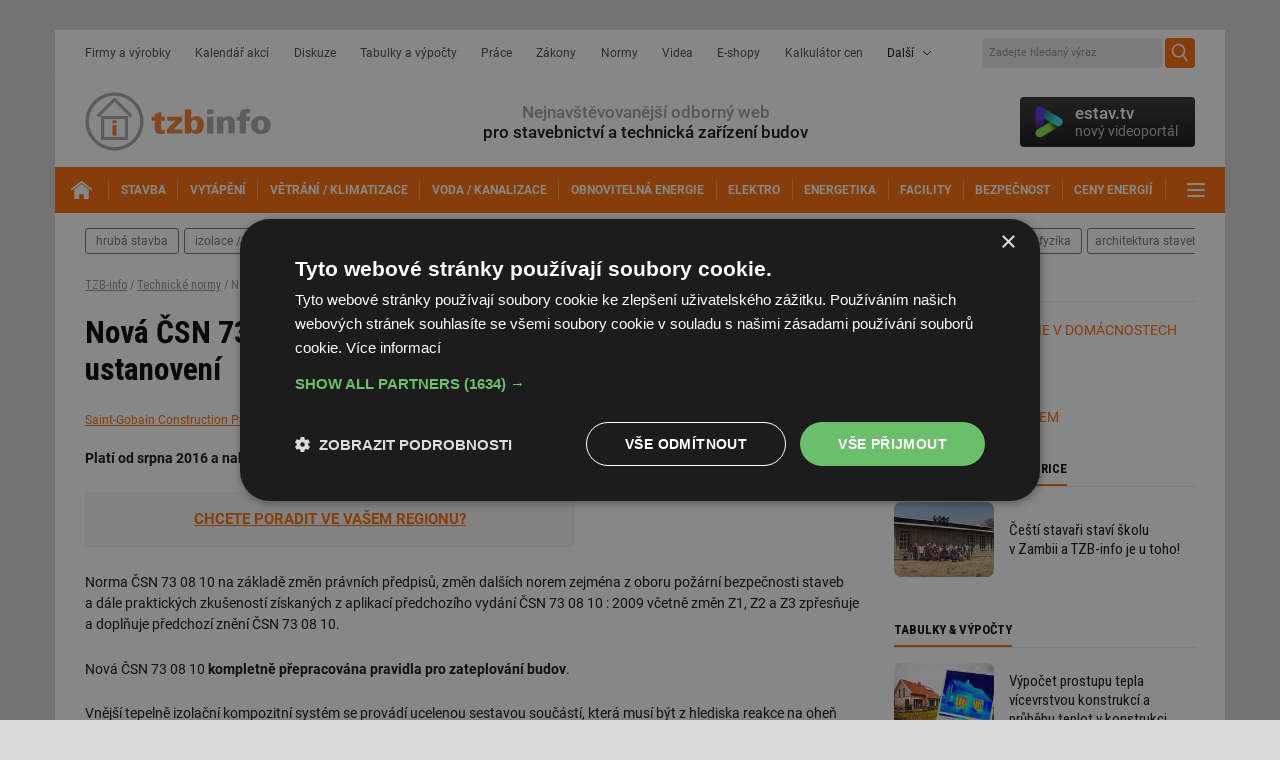

--- FILE ---
content_type: text/html; charset=iso-8859-2
request_url: https://www.tzb-info.cz/normy/16308-nova-csn-73-08-10-pozarni-bezpecnost-staveb-spolecna-ustanoveni
body_size: 13977
content:
<!DOCTYPE html PUBLIC "-//W3C//DTD XHTML 1.0 Transitional//EN" "http://www.w3.org/TR/xhtml1/DTD/xhtml1-transitional.dtd">
<html xmlns="http://www.w3.org/1999/xhtml" xml:lang="cs" lang="cs">
<head>
<meta http-equiv="Content-Type" content="text/html; charset=iso-8859-2" />
<meta http-equiv="Content-Style-Type" content="text/css" />
<meta http-equiv="Content-Script-Type" content="text/javascript" />
<meta name="robots" content="max-snippet:-1, max-image-preview:large, max-video-preview:-1" />
<meta content="unsafe-url" name="referrer" />
<title>Nová ČSN 73 0810 &#8211; Požární bezpečnost staveb &#8211;&nbsp;společná ustanovení - TZB-info</title>
<meta name="description" content="Platí od srpna 2016 a nahrazuje ČSN 73 08 10 z dubna 2009." />
<link rel="alternate" media="only screen and (max-width: 640px)" href="https://m.tzb-info.cz/normy/16308-nova-csn-73-08-10-pozarni-bezpecnost-staveb-spolecna-ustanoveni" />
<meta property="og:url" content="https://www.tzb-info.cz/normy/16308-nova-csn-73-08-10-pozarni-bezpecnost-staveb-spolecna-ustanoveni" />
<meta property="og:title" content="Nová ČSN 73 0810 - Požární bezpečnost staveb - společná ustanovení" />
<meta property="og:description" content="Platí od srpna 2016 a nahrazuje ČSN 73 08 10 z dubna 2009." />
<meta property="og:type" content="article" />
<meta property="og:site_name" content="TZB-info" />
<meta property="og:image" content="https://www.tzb-info.cz/docu/clanky/0163/016308o1.png" />
<meta property="og:image:width" content="795" />
<meta property="og:image:height" content="855" />
<meta property="article:author" content="https://www.facebook.com/tzbinfo" />
<meta property="article:publisher" content="https://www.facebook.com/tzbinfo" />
<meta property="fb:app_id" content="1525883150804460" />
<link rel="preconnect" href="https://fonts.googleapis.com">
<link rel="preconnect" href="https://fonts.gstatic.com" crossorigin>
<link rel="stylesheet" href="https://fonts.googleapis.com/css?family=Roboto:400,400i,500,700&display=swap&subset=latin-ext" type="text/css" />
<link rel="stylesheet" href="https://fonts.googleapis.com/css?family=Archivo+Narrow:500,700&display=swap&subset=latin-ext" type="text/css" />
<link rel="stylesheet" href="https://fonts.googleapis.com/css2?family=Inter:wght@100..900&display=swap" type="text/css" />
<link rel="stylesheet" href="/t.css?14" type="text/css" />
<link rel="stylesheet" href="/other.css" type="text/css" />
<link rel="stylesheet" href="/katalog.css" type="text/css" />
<link rel="stylesheet" href="/withe5.css" type="text/css" />
<link rel="stylesheet" href="/top.css.css?139" type="text/css" />
<link rel="stylesheet" href="/bd2020.css?4" type="text/css" />
<link rel="stylesheet" href="/print.css?3" type="text/css" media="print" />
<link rel="stylesheet" href="/css/confea.css" type="text/css" />
<link rel="stylesheet" href="/video-widget.css?4" type="text/css" />
<link rel="stylesheet" href="/css/uni-footer.css?4" type="text/css" />
<link rel="stylesheet" href="/css/footer.css?3" type="text/css" />
<link rel="stylesheet" href="/css/audio.css?2" type="text/css" />
<script type="text/javascript">
var TCO = {"lang":"cz","cnf":{"mailto":true,"scrollto":true,"toggle":true,"owl":true},"page":"main","dir":""}, lang = TCO.lang;
</script>
<script type="text/javascript" src="/t.js?3"></script>
<link href="/apple-touch-icon.png" rel="apple-touch-icon" />
<script type="text/javascript" src="/tabcontent.js"></script>
<script type="text/javascript" src="/cms/js/jquery-1.12.4.min.js"></script>
<script type="text/javascript" src="/cms/js/jquery-migrate-1.4.1.min.js"></script>
<script type="text/javascript" src="/cms/jquery-ui/1.9.1/js/jquery.scrollTo-1.4.2-min.js"></script>
<script type="text/javascript" src="/cms/jquery-ui/1.9.1/js/jquery.serialScroll-1.2.2-min.js"></script>
<script type="text/javascript" src="/cms/jquery-ui/1.9.1/js/jquery-ui-1.9.1.custom.min.js"></script>
<link type="text/css" href="/cms/jquery-ui/1.9.1/css/tzbinfo/jquery-ui-1.9.1.custom.css" rel="stylesheet" />
<script type="text/javascript" src="/cms/js/main.min.js?17.10.1"></script>
<script type="text/javascript" src="/jquery-modal-video.min.js"></script>
<script type="text/javascript" src="/cms/js/project_base.min.js"></script>
<script type="text/javascript" src="/project.js?21"></script>
<script type="text/javascript" src="/dropdown.js"></script>
<script type="text/javascript">
  var dataLayer = [{"page_type":"Článek","company_id":"32073","company_name":"Saint-Gobain Construction Products CZ a.s., Divize WEBER","company_type":"2","company_products":"0","primary_category_id":"31","primary_category_name":"Technické normy","ad_category_id":"NA","ad_category_name":"Undefined","label_names":"Firemní"}];
</script>
<link rel="stylesheet" href="/cms/jquery-plugins/fancybox-2.1.4/source/jquery.fancybox.css?v=2.1.4" type="text/css" media="screen" />
<link rel="stylesheet" href="/cms/jquery-plugins/fancybox-2.1.4/source/helpers/jquery.fancybox-buttons.css?v=2.1.4" type="text/css" media="screen" />
<link rel="stylesheet" href="/cms/jquery-plugins/fancybox-2.1.4/source/helpers/jquery.fancybox-thumbs.css?v=2.1.4" type="text/css" media="screen" />
<script type="text/javascript" src="/cms/jquery-plugins/fancybox-2.1.4/lib/jquery.mousewheel-3.0.6.pack.js"></script>
<script type="text/javascript" src="/cms/jquery-plugins/fancybox-2.1.4/source/jquery.fancybox.pack.js?v=2.1.4"></script>
<script type="text/javascript" src="/cms/jquery-plugins/fancybox-2.1.4/source/helpers/jquery.fancybox-buttons.js?v=2.1.4"></script>
<script type="text/javascript" src="/cms/jquery-plugins/fancybox-2.1.4/source/helpers/jquery.fancybox-thumbs.js?v=2.1.4"></script>
<script type="text/javascript">
(function(w,d,s,l,i){w[l]=w[l]||[];w[l].push({'gtm.start':
new Date().getTime(),event:'gtm.js'});var f=d.getElementsByTagName(s)[0],
j=d.createElement(s),dl=l!='dataLayer'?'&amp;l='+l:'';j.async=true;j.src=
'https://www.googletagmanager.com/gtm.js?id='+i+dl;f.parentNode.insertBefore(j,f);
})(window,document,'script','dataLayer','GTM-TJPP2S');
</script>

<script>
  setInterval(function(){
    var allElems = $('#wordbox>div>div').get(),
      getRandom = function(max) {
          return Math.floor(Math.random() * max);
      },
      shuffled = $.map(allElems, function(){
          var random = getRandom(allElems.length),
              randEl = $(allElems[random]).clone(true)[0];
          allElems.splice(random, 1);
          return randEl;
      });

    $('#wordbox>div>div').each(function(i){
      $(this).replaceWith($(shuffled[i]));
    });
  }, 13000);
</script>

<script async src="https://securepubads.g.doubleclick.net/tag/js/gpt.js"></script>
  <script>
    window.googletag = window.googletag || {cmd: []};
    googletag.cmd.push(function() {
      
      // kod navic
      googletag.pubads().collapseEmptyDivs(true);
      
      adSlots = [];
      adSlots.push(googletag.defineSlot('/'+'22877978166/42.43/42.43.15.27', [[1, 1]], 'div-gpt-ad-042431527').addService(googletag.pubads()));
      adSlots.push(googletag.defineSlot('/'+'22877978166/42.75/42.75.3.45', [[300, 600], 'fluid'], 'div-gpt-ad-042750345').addService(googletag.pubads()));
      adSlots.push(googletag.defineSlot('/'+'22877978166/42.43/42.43.8.46', [[1110, 200], 'fluid'], 'div-gpt-ad-042430846').addService(googletag.pubads()));
      adSlots.push(googletag.defineSlot('/'+'22877978166/42.1/42.1.31.7', ['fluid'], 'div-gpt-ad-042013107').addService(googletag.pubads()));
      adSlots.push(googletag.defineSlot('/'+'22877978166/42.1/42.1.30.7', ['fluid'], 'div-gpt-ad-042013007').addService(googletag.pubads()));
      adSlots.push(googletag.defineSlot('/'+'22877978166/42.1/42.1.28.7', ['fluid'], 'div-gpt-ad-042012807').addService(googletag.pubads()));
      adSlots.push(googletag.defineSlot('/'+'22877978166/42.1/42.1.32.7', ['fluid'], 'div-gpt-ad-042013207').addService(googletag.pubads()));
      adSlots.push(googletag.defineSlot('/'+'22877978166/42.1/42.1.29.7', ['fluid'], 'div-gpt-ad-042012907').addService(googletag.pubads()));
      googletag.pubads().enableSingleRequest();
      googletag.enableServices();
    });
  </script>

<style type="text/css">
#obsah { margin: 0 180px 10px 180px; }
</style>
</head>

<body class="body" link="#c7c7c7">
<noscript><iframe src="https://www.googletagmanager.com/ns.html?id=GTM-TJPP2S" height="0" width="0" style="display:none;visibility:hidden"></iframe></noscript>







<div id="w" class="page-clanek">

<div id="top-wrap" style="margin-top: 30px;z-index:-1;">
  <div id="top-l1">
    <div id="top-l1-in">
      <div id="top-nav">
        <div id="top-nav-in">
          <nav>
            <ul>
              <li><a href="https://www.tzb-info.cz/firmy" title="Firmy a výrobky">Firmy a výrobky</a></li>
              <li><a href="https://www.tzb-info.cz/kalendar-akci" title="Kalendář akcí">Kalendář akcí</a></li>
              <li><a href="https://forum.tzb-info.cz" title="Diskuze">Diskuze</a></li>
              <li><a href="https://www.tzb-info.cz/tabulky-a-vypocty" title="Tabulky a výpočty">Tabulky a výpočty</a></li>
              <li><a href="https://www.tzb-info.cz/pracovni-mista" title="Práce">Práce</a></li>
              <li><a href="https://www.tzb-info.cz/pravni-predpisy" title="Zákony">Zákony</a></li>
              <li><a href="https://www.tzb-info.cz/normy" title="Normy">Normy</a></li>
              <li><a href="https://www.tzb-info.cz/videa" title="Videa">Videa</a></li>
              <li><a href="https://www.tzb-info.cz/e-shopy" title="E-shopy">E-shopy</a></li>
			  <li><a href="https://kalkulator.tzb-info.cz" title="Kalkulátor cen energií TZB-info">Kalkulátor cen</a></li>
              <li class="menu-more"><span>Další</span>
                <ul style="z-index:1;">
                  <li><a href="https://www.tzb-info.cz/vzory-dokumentu" title="Vzory dokumentů">Vzory dokumentů</a></li>
                  <li><a href="https://www.tzb-info.cz/publikace" title="Publikace">Publikace</a></li>
                  <li><a href="https://www.tzb-info.cz/casopisy" title="Časopisy">Časopisy</a></li>
                  <li><a href="https://www.tzb-info.cz/prekladovy-a-vykladovy-slovnik-c-n-a" title="Slovník">Slovník</a></li>
                </ul>
              </li>
            </ul>
          </nav>
        </div>
      </div>
      <!-- <div id="top-login"><a href="#">Přihlášení</a></div> -->
	  
  <div id="top-search">
  <div id="searchform">
  <form action="https://www.tzb-info.cz/t.py">
    <input type="hidden" name="a" value="2" />
    <input type="hidden" name="sin" value="c,f,k,a,v,r,j,y" />
    <input type="text" id="searchword" name="search" title="Zadejte hledaný výraz" placeholder="Zadejte hledaný výraz" />
    <input type="submit" class="searchbutton" value="Hledej" title="Hledej" />
  </form>
  </div>
  </div>
	  
    </div>
  </div>

 
  
  <div id="top-l2">
    <div id="top-logo"><a href="https://www.tzb-info.cz"><!-- --></a></div>
    <div id="top-motto"><span>Nejnavštěvovanější odborný web</span><br />pro stavebnictví a technická zařízení budov</div>
    <div id="tv-widget">
      <a href="https://estav.tv" target="_blank"><!-- --></a>
      <div id="tv-shape"></div>
      <div id="tv-copy">estav.tv<span>nový videoportál</span></div>
    </div>
  </div>
  <div id="top-l3">
    <div id="top-mainnav">
      <div id="top-mainnav-in">
        <nav>
          <ul>
		    <li id="top-mainnav-home"><a href="https://www.tzb-info.cz" title="TZB-info - titulní strana"><span><!-- --></span></a></li>
            <li id="obor9"><a href="https://stavba.tzb-info.cz" class="active" title="Stavba"><span>Stavba</span></a></li>
            <li id="obor5"><a href="https://vytapeni.tzb-info.cz" title="Vytápění"><span>Vytápění</span></a></li>
            <li id="obor7"><a href="https://vetrani.tzb-info.cz" title="Větrání / klimatizace"><span>Větrání / klimatizace</span></a></li>
            <li id="obor6"><a href="https://voda.tzb-info.cz" title="Voda / kanalizace"><span>Voda / kanalizace</span></a></li>
            <li id="obor2"><a href="https://oze.tzb-info.cz" title="Obnovitelná energie"><span>Obnovitelná energie</span></a></li>
            <li id="obor15"><a href="https://elektro.tzb-info.cz" title="Elektrotechnika"><span>Elektro</span></a></li>
            <li id="obor17"><a href="https://energetika.tzb-info.cz" title="Energetika"><span>Energetika</span></a></li>
            <li id="obor34"><a href="https://www.tzb-info.cz/facility-management" title="Facility management"><span>Facility</span></a></li>
            <li id="obor393"><a href="https://www.tzb-info.cz/bezpecnost" title="Bezpečnost budov"><span>Bezpečnost</span></a></li>
			<li id="obor3"><a href="https://www.tzb-info.cz/ceny-paliv-a-energii" title="Ceny energií a paliv"><span>Ceny energií</span></a></li>
            <li class="ico-toggle"><a href="#" title="Další"><span>Další</span></a>
              <ul>
                <li><a href="https://www.tzb-info.cz/aqua-therm-praha" title="AQUATHERM Praha"><span>AQUATHERM Praha</span></a></li>
                <li><a href="https://www.tzb-info.cz/veletrh-for-arch" title="FOR ARCH"><span>FOR ARCH</span></a></li>
              </ul>
            </li>
          </ul>
        </nav>
      </div>
    </div>

  </div>
  <div id="top-l4"> <!--  style="margin-bottom:0;" style="margin: 0; padding: 0 0 15px 0;" -->
    <div id="top-trend">
      <div id="top-trend-in">
        <nav>
          <ul>
            <li><a href="https://stavba.tzb-info.cz/hruba-stavba" title="hrubá stavba">hrubá stavba</a></li>
            <li><a href="https://stavba.tzb-info.cz/izolace-strechy-fasady" title="izolace / střechy / fasády">izolace / střechy / fasády</a></li>
            <li><a href="https://stavba.tzb-info.cz/okna-dvere" title="okna / dveře">okna / dveře</a></li>
            <li><a href="https://stavba.tzb-info.cz/podlahy-pricky-povrchy" title="podlahy / příčky / povrchy">podlahy / příčky / povrchy</a></li>
            <li><a href="https://stavba.tzb-info.cz/nizkoenergeticke-stavby" title="nízkoenergetické stavby">nízkoenergetické stavby</a></li>
            <li><a href="https://stavba.tzb-info.cz/drevostavby" title="dřevostavby">dřevostavby</a></li>
            <li><a href="https://stavba.tzb-info.cz/regenerace-domu" title="regenerace domů">regenerace domů</a></li>
            <li><a href="https://stavba.tzb-info.cz/stavebni-fyzika" title="stavební fyzika">stavební fyzika</a></li>
            <li style="margin-right:0 !important;"><a href="https://stavba.tzb-info.cz/architektura-staveb" title="architektura staveb" style="padding: 6px 7px;">architektura staveb</a></li>
			<!-- <li class="menu-more"><a href="#" data-toggle-class="active" data-toggle-toggle-other="#top-trend2" title="dalí">další</a></li> -->
</ul>
        </nav>
      </div>
    </div>
  </div><!--/top-l4-->
</div><!--/top-wrap-->


<div id="content-wrapper">
  <div id="article-detail" class="object-detail" style="margin-top:0">
      <section><!--article-begin--><!-- breadcrumb1110<p class="breadcrumb clpath"><a href="https://www.tzb-info.cz">TZB-info</a> / <a href="https://www.tzb-info.cz/normy">Technické normy</a> / Nová ČSN 73 0810 &#8211; Požární bezpečnost staveb &#8211;&nbsp;společná ustanovení</p>/breadcrumb1110 --><!-- amt-1110 --><div class="f2 f2ar"><div id="article-content"><p class="breadcrumb clpath"><a href="https://www.tzb-info.cz">TZB-info</a> / <a href="https://www.tzb-info.cz/normy">Technické normy</a> / Nová ČSN 73 0810 &#8211; Požární bezpečnost staveb &#8211;&nbsp;společná ustanovení</p><div id="article-header"><header><h1 style="clear:none">Nová ČSN 73 0810 &#8211; Požární bezpečnost staveb &#8211;&nbsp;společná ustanovení</h1></header></div><div class="article-meta"><div class="article-author"><a href="https://www.tzb-info.cz/firmy/weber">Saint-Gobain Construction Products CZ a.s., Divize WEBER</a></div><span class="object-labels" style="position:inherit"><span>Sponzorováno</span></span> </div><p id="perex" class="article-strong">Platí od srpna 2016 a nahrazuje ČSN 73 08 10 z dubna 2009.</p><div class="ct"><p class="cup" style="width:490px;text-align:center;"><b><a href="https://stavba.tzb-info.cz/beton-malty-omitky/15072-rychle-tuhnouci-vlaknobeton-pro-osazovani-a-betonaz-poklopu-na-vozovce" target="_blank">CHCETE PORADIT VE VAŠEM REGIONU?</a></b></p>

<p>Norma ČSN 73 08 10 na základě změn právních předpisů, změn dalších norem zejména z&nbsp;oboru požární bezpečnosti staveb a&nbsp;dále praktických zkušeností získaných z&nbsp;aplikací předchozího vydání ČSN 73 08 10 : 2009 včetně změn Z1, Z2 a&nbsp;Z3 zpřesňuje a&nbsp;doplňuje předchozí znění ČSN 73 08 10.</p>

<p>Nová ČSN 73 08 10 <strong>kompletně přepracována pravidla pro zateplování budov</strong>.</p>

<p>Vnější tepelně izolační kompozitní systém se provádí ucelenou sestavou součástí, která musí být z&nbsp;hlediska reakce na oheň hodnocena jako celek &#8211; ETICS a&nbsp;musí se navrhovat
v požárně bezpečnostním řešení v&nbsp;rámci projektové dokumentace a&nbsp;následně realizovat podle stanovených zásad pro skupiny objektů a&nbsp;jejich částí.</p>

<ol>
    <li>Jednopodlažní objekty (np = 1) s&nbsp;požární výškou h = 0 m</li>
    <li>Objekty s&nbsp;požární výškou h &#8804; 12 m</li>
    <li>Objekty s&nbsp;požární výškou 12,0 &lt; h &#8804; 22,5 m</li>
    <li>Objekty s&nbsp;požární výškou h &gt; 22,5 m</li>
</ol>

<p>Vnější zateplení provedené podle zásad stanovených touto normou se považuje za povrchovou úpravu a&nbsp;může se použít v&nbsp;požárních pásech i&nbsp;v&nbsp;požárně nebezpečném prostoru požárních úseků téhož objektu a&nbsp;neovlivňuje druh stavební konstrukce ani konstrukční systém objektu. Nová ČSN 73 08 10 přistupuje k&nbsp;požárně bezpečnostnímu řešení ETICS bez rozdílu mezi <strong>rekonstrukcí</strong> a&nbsp;<strong>novostavbou</strong>.</p>

<p>Na základě novely ČSN 73 08 10 se mění šířka pruhů třídy reakce na oheň A1/A2 z&nbsp;500&nbsp;mm na 900&nbsp;mm nad otvory a&nbsp;v&nbsp;místech založení, které zajišťují, že nedojde k&nbsp;šíření
plamene zateplovacím systémem. Jako ekvivalentní úpravu je možné použít řešení vyhovující zkoušce podle ČSN ISO 13785-1 s&nbsp;platným PKO.</p>

<p>Nově bude třeba prokázat zkouškou podle ČSN ISO 13785-1, že nedojde k&nbsp;šíření plamene (po vnějším povrchu sestavy, nebo po&nbsp;izolantu) přes úroveň 0,5&nbsp;m od spodní hrany zkušebního vzorku a&nbsp;to po&nbsp;dobu 30 minut při zátěži 100 kW.</p>

<p><strong>Podrobně o změnách pro ETICS, které přinesla ČSN 73 0810:2016, také v článku Petra Hejtmánka a Marka Pokorného: </strong><a href="https://stavba.tzb-info.cz/zateplovaci-systemy/14515-pozarni-hledisko-kontaktnich-zateplovacich-systemu-dle-csn-73-0810-2016" target="_blank"><strong>Požární hledisko kontaktních zateplovacích systémů dle ČSN 73 0810:2016</strong></a></p>


<div class="multiimg" style="width:777px;"><div class="vlevo nomargin" style="width:242px;margin-right:25px !important;"><a href="/docu/clanky/0163/016308o1.png" rel="fancybox-16308" title=""><img src="/docu/clanky/0163/016308o2.png" width="242" height="260" alt="" /></a><br /></div><div class="vlevo nomargin" style="width:242px;margin-right:25px !important;"><a href="/docu/clanky/0163/016308o3.png" rel="fancybox-16308" title=""><img src="/docu/clanky/0163/016308o4.png" width="242" height="260" alt="" /></a><br /></div><div class="vlevo nomargin" style="width:242px"><a href="/docu/clanky/0163/016308o5.png" rel="fancybox-16308" title=""><img src="/docu/clanky/0163/016308o6.png" width="242" height="260" alt="" /></a><br /></div><br class="clear" /></div>

<div class="multiimg" style="width:777px;"><div class="vlevo nomargin" style="width:375px;margin-right:27px !important;"><a href="/docu/clanky/0163/016308o7.png" rel="fancybox-16308" title=""><img src="/docu/clanky/0163/016308o8.png" width="375" height="375" alt="" /></a><br /></div><div class="vlevo nomargin" style="width:375px"><a href="/docu/clanky/0163/016308o9.png" rel="fancybox-16308" title=""><img src="/docu/clanky/0163/016308o10.png" width="375" height="375" alt="" /></a><br /></div><br class="clear" /></div><script type="text/javascript">
<!--
var arrayfancy = $('a[rel="fancybox-16308"]');
var arraylight = $('a[rel="lightbox[]"]');
if (arraylight.length > 0) { linkarray = arraylight; } else { linkarray = arrayfancy; }
$(function() {$(linkarray).fancybox({closeBtn:false,padding:0,prevEffect:'none',nextEffect:'none',loop:false,helpers:{title:{type:'outside'},thumbs:{width:80,height:50},buttons:{tpl:'<div id="fancybox-buttons"><ul><li><a class="btnPrev" title="Předchozí" href="javascript:;"></a></li><li><a class="btnPlay" title="Spustit prezentaci" href="javascript:;"></a></li><li><a class="btnNext" title="Další" href="javascript:;"></a></li><li><a class="btnToggle" title="Plná velikost/Zmenšit na obrazovku" href="javascript:;"></a></li><li><a class="btnClose" title="Zavřít" href="javascript:jQuery.fancybox.close();"></a></li></ul></div>'},overlay:{css:{'background':'rgba(0,0,0,0.8)'}}},afterShow:function() {$(".fancybox-next").attr("title", 'Další');$(".fancybox-prev").attr("title", 'Předchozí');}});
});
// -->
</script><br/><div id="cbox-company" class="cbox cbox-dark"><article><header><div class="cbox-title">Saint-Gobain Construction Products CZ a.s., Divize WEBER</div></header><div class="cbox-content cbox-fs"><div class="cbox-pic"><img src="https://mojefirma.tzb-info.cz/img/_/company.32073/weber-logo.png" alt="logo Saint-Gobain Construction Products CZ a.s., Divize WEBER" title="" /></div><p>Dodavatel a výrobce vysoce kvalitních štukových a tepelně izolačních omítek, fasádních, zateplovacích a sanačních systémů, nátěrů, pastózních omítek, suchých maltových směsí, vyrovnávacích a samonivelačních podlahových hmot, lepidel na obklady a dlažbu.</p><div class="cbox-btns"><a href="https://www.tzb-info.cz/firmy/weber">Více o firmě</a><a href="https://www.tzb-info.cz/firmy/weber#catalog-detail-contacts">Chci další informace</a><a href="https://www.tzb-info.cz/redir.py?h=19af9&amp;t=5&amp;i=32073&amp;url=https://www.cz.weber" rel="sponsored" target="_blank" title="www.cz.weber">Webové stránky</a></div></div></article></div>
<footer><div class="clear"> </div><hr/><div class="article-footer"><div class="article-date"><span>Datum: </span>24.9.2017</div><div class="article-org"><span>Společnost: </span><a href="https://www.tzb-info.cz/firmy/weber">Saint-Gobain Construction Products CZ a.s., Divize WEBER</a></div><br class="clear"/><br/><div class="article-tools"><div class="article-print"><a href="javascript:window.print();" title="tisk">tisk</a></div><div class="article-share"><div><a href="https://www.facebook.com/sharer/sharer.php?u=https%3A%2F%2Fwww.tzb-info.cz%2Fnormy%2F16308-nova-csn-73-08-10-pozarni-bezpecnost-staveb-spolecna-ustanoveni" onclick="return !window.open(this.href, '_blank', 'width=626,height=436');" title="sdílet na Facebook" target="_blank" class="article-share-fb">facebook</a><a href="https://x.com/intent/post?text=Nov%C3%A1%20%C4%8CSN%2073%200810%20%26%238211%3B%20Po%C5%BE%C3%A1rn%C3%AD%20bezpe%C4%8Dnost%20staveb%20%26%238211%3B%26nbsp%3Bspole%C4%8Dn%C3%A1%20ustanoven%C3%AD&amp;url=https%3A%2F%2Fwww.tzb-info.cz%2Fnormy%2F16308-nova-csn-73-08-10-pozarni-bezpecnost-staveb-spolecna-ustanoveni" onclick="return !window.open(this.href, '_blank', 'width=626,height=500');" title="sdílet na X" target="_blank" class="article-share-tw">X</a><a href="https://www.linkedin.com/shareArticle?mini=true&amp;url=https%3A%2F%2Fwww.tzb-info.cz%2Fnormy%2F16308-nova-csn-73-08-10-pozarni-bezpecnost-staveb-spolecna-ustanoveni" onclick="return !window.open(this.href, '_blank', 'width=626,height=500');" title="sdílet na LinkedIn" target="_blank" class="article-share-li">LinkedIn</a><a href="https://www.tzb-info.cz/t.py?t=2&amp;i=16308&amp;z=8" class="article-share-em" rel="nofollow" title="poslat e-mailem">e-mail</a></div></div><div class="article-search"><a href="https://www.tzb-info.cz/t.py?a=2&amp;sin=c" class="search" title="hledat v článcích">hledat</a></div></div></div><!-- amt-prunik2 --><div class="article-related no-print"><div><section><div class="cat-section-title"><header><h3><span>Kam dál</span></h3></header></div><hr class="hr3"/><ul class="ul-markers"><li><a href="https://www.tzb-info.cz/normy" class="related-category">Technické normy</a></li> <li><a href="https://stavba.tzb-info.cz/hruba-stavba" class="related-category">Hrubá stavba</a></li> <li><a href="https://stavba.tzb-info.cz/beton-malty-omitky" class="related-category">Beton, malty, omítky (Hrubá stavba)</a></li> <li><a href="https://stavba.tzb-info.cz/izolace-strechy-fasady" class="related-category">Izolace, střechy a fasády</a></li> <li><a href="https://stavba.tzb-info.cz" class="related-category">Stavba</a></li> <li><a href="https://stavba.tzb-info.cz/tepelne-izolace" class="related-category">Tepelné izolace (Izolace, střechy a fasády)</a></li> <li><a href="https://stavba.tzb-info.cz/zateplovaci-systemy" class="related-category">Zateplovací systémy (Izolace, střechy a fasády)</a></li> <li><a href="https://www.tzb-info.cz/bezpecnost" class="related-category">Bezpečnost budov</a></li> <li><a href="https://www.tzb-info.cz/pozarni-bezpecnost-staveb" class="related-category">Požární bezpečnost staveb (Bezpečnost budov)</a></li> </ul></section></div><div><section><div class="cat-section-title"><header><h3><span>Mohlo by vás zajímat</span></h3></header></div><hr class="hr3"/><div class="object-list article-list object-list-title-3 object-list-title-m"><div class="block_items f2"><div class="object-item"><div class="object-item-in"><article><div class="object-item-pic"><a href="https://stavba.tzb-info.cz/zateplovaci-systemy/16722-minulost-soucasnost-a-budoucnost-pozarnich-pozadavku-na-etics" class="related-article"><img src="/docu/clanky/0167/016722ou.jpg" width="100" height="75" alt="" title="Minulost, současnost a budoucnost požárních požadavků na ETICS" /></a></div><div class="object-content"><div class="object-item-title"><header><h3><a href="https://stavba.tzb-info.cz/zateplovaci-systemy/16722-minulost-soucasnost-a-budoucnost-pozarnich-pozadavku-na-etics" title="Minulost, současnost a budoucnost požárních požadavků na ETICS" class="related-article">Minulost, současnost a budoucnost požárních požadavků na ETICS</a></h3></header></div></div><a href="https://stavba.tzb-info.cz/zateplovaci-systemy/16722-minulost-soucasnost-a-budoucnost-pozarnich-pozadavku-na-etics" class="object-link-overlay related-article"><!-- --></a></article></div></div><div class="object-item"><div class="object-item-in"><article><div class="object-item-pic"><a href="https://stavba.tzb-info.cz/beton-malty-omitky/16435-jak-opravit-mensi-trhliny-ve-fasade" class="related-article"><img src="/docu/clanky/0164/016435ou.jpg" width="100" height="75" alt="" title="Jak opravit menší trhliny ve fasádě?" /></a></div><div class="object-content"><div class="object-item-title"><header><h3><a href="https://stavba.tzb-info.cz/beton-malty-omitky/16435-jak-opravit-mensi-trhliny-ve-fasade" title="Jak opravit menší trhliny ve fasádě?" class="related-article">Jak opravit menší trhliny ve fasádě?</a></h3></header></div></div><a href="https://stavba.tzb-info.cz/beton-malty-omitky/16435-jak-opravit-mensi-trhliny-ve-fasade" class="object-link-overlay related-article"><!-- --></a></article></div></div><div class="object-item"><div class="object-item-in"><article><div class="object-item-pic"><a href="https://stavba.tzb-info.cz/beton-malty-omitky/16400-vnitrni-tepelne-izolacni-system-za-pouziti-mineralnich-izolacnich-desek-multipor" class="related-article"><img src="/docu/clanky/0164/016400ou.jpg" width="100" height="75" alt="" title="Vnitřní tepelně izolační systém za použití minerálních izolačních desek Multipor" /></a></div><div class="object-content"><div class="object-item-title"><header><h3><a href="https://stavba.tzb-info.cz/beton-malty-omitky/16400-vnitrni-tepelne-izolacni-system-za-pouziti-mineralnich-izolacnich-desek-multipor" title="Vnitřní tepelně izolační systém za použití minerálních izolačních desek Multipor" class="related-article">Vnitřní tepelně izolační systém za použití minerálních izolačních desek Multipor</a></h3></header></div></div><a href="https://stavba.tzb-info.cz/beton-malty-omitky/16400-vnitrni-tepelne-izolacni-system-za-pouziti-mineralnich-izolacnich-desek-multipor" class="object-link-overlay related-article"><!-- --></a></article></div></div><div class="object-item"><div class="object-item-in"><article><div class="object-item-pic"><a href="https://stavba.tzb-info.cz/zateplovaci-systemy/16365-zatepleni-soklu-pomoci-kontaktniho-nebo-provetravaneho-zateplovaciho-systemu" class="related-article"><img src="/docu/clanky/0163/016365ou.jpg" width="100" height="75" alt="" title="Zateplení soklu pomocí kontaktního nebo provětrávaného zateplovacího systému" /></a></div><div class="object-content"><div class="object-item-title"><header><h3><a href="https://stavba.tzb-info.cz/zateplovaci-systemy/16365-zatepleni-soklu-pomoci-kontaktniho-nebo-provetravaneho-zateplovaciho-systemu" title="Zateplení soklu pomocí kontaktního nebo provětrávaného zateplovacího systému" class="related-article">Zateplení soklu pomocí kontaktního nebo provětrávaného zateplovacího systému</a></h3></header></div></div><a href="https://stavba.tzb-info.cz/zateplovaci-systemy/16365-zatepleni-soklu-pomoci-kontaktniho-nebo-provetravaneho-zateplovaciho-systemu" class="object-link-overlay related-article"><!-- --></a></article></div></div><div class="object-item"><div class="object-item-in"><article><div class="object-item-pic ico-video"><a href="https://stavba.tzb-info.cz/zateplovaci-systemy/16334-vybrane-konstrukcni-detaily-pri-zateplovani-obvodoveho-plaste-budovy" class="related-article"><img src="/docu/clanky/0163/016334ou.jpg" width="100" height="75" alt="" title="Vybrané konstrukční detaily při zateplování obvodového pláště budovy" /></a></div><div class="object-content"><div class="object-item-title"><header><h3><a href="https://stavba.tzb-info.cz/zateplovaci-systemy/16334-vybrane-konstrukcni-detaily-pri-zateplovani-obvodoveho-plaste-budovy" title="Vybrané konstrukční detaily při zateplování obvodového pláště budovy" class="related-article">Vybrané konstrukční detaily při zateplování obvodového pláště budovy</a></h3></header></div></div><a href="https://stavba.tzb-info.cz/zateplovaci-systemy/16334-vybrane-konstrukcni-detaily-pri-zateplovani-obvodoveho-plaste-budovy" class="object-link-overlay related-article"><!-- --></a></article></div></div><div class="object-item"><div class="object-item-in"><article><div class="object-item-pic"><a href="https://stavba.tzb-info.cz/zateplovaci-systemy/14515-pozarni-hledisko-kontaktnich-zateplovacich-systemu-dle-csn-73-0810-2016" class="related-article"><img src="/docu/clanky/0145/014515ou.jpg" width="100" height="75" alt="" title="Požární hledisko kontaktních zateplovacích systémů dle ČSN&nbsp;73&nbsp;0810:2016" /></a></div><div class="object-content"><div class="object-item-title"><header><h3><a href="https://stavba.tzb-info.cz/zateplovaci-systemy/14515-pozarni-hledisko-kontaktnich-zateplovacich-systemu-dle-csn-73-0810-2016" title="Požární hledisko kontaktních zateplovacích systémů dle ČSN&nbsp;73&nbsp;0810:2016" class="related-article">Požární hledisko kontaktních zateplovacích systémů dle ČSN&nbsp;73&nbsp;0810:2016</a></h3></header></div></div><a href="https://stavba.tzb-info.cz/zateplovaci-systemy/14515-pozarni-hledisko-kontaktnich-zateplovacich-systemu-dle-csn-73-0810-2016" class="object-link-overlay related-article"><!-- --></a></article></div></div><div class="object-item"><div class="object-item-in"><article><div class="object-item-pic"><a href="https://stavba.tzb-info.cz/beton-malty-omitky/16069-koroze-vyztuze-a-ovlivnujici-faktory" class="related-article"><img src="/docu/clanky/0160/016069ou.jpg" width="100" height="75" alt="" title="Koroze výztuže v železobetonu" /></a></div><div class="object-content"><div class="object-item-title"><header><h3><a href="https://stavba.tzb-info.cz/beton-malty-omitky/16069-koroze-vyztuze-a-ovlivnujici-faktory" title="Koroze výztuže a ovlivňující faktory" class="related-article">Koroze výztuže a ovlivňující faktory</a></h3></header></div></div><a href="https://stavba.tzb-info.cz/beton-malty-omitky/16069-koroze-vyztuze-a-ovlivnujici-faktory" class="object-link-overlay related-article"><!-- --></a></article></div></div><div class="object-item"><div class="object-item-in"><article><div class="object-item-pic"><a href="https://stavba.tzb-info.cz/stavebni-chemie/15871-prodejni-akce-stavte-s-weber" class="related-article"><img src="/docu/clanky/0158/015871ou.jpg" width="100" height="75" alt="" title="Prodejní akce: Stavte s Weber" /></a></div><div class="object-content"><div class="object-item-title"><header><h3><a href="https://stavba.tzb-info.cz/stavebni-chemie/15871-prodejni-akce-stavte-s-weber" title="Prodejní akce: Stavte s Weber" class="related-article">Prodejní akce: Stavte s Weber</a></h3></header></div></div><a href="https://stavba.tzb-info.cz/stavebni-chemie/15871-prodejni-akce-stavte-s-weber" class="object-link-overlay related-article"><!-- --></a></article></div></div><div class="object-item"><div class="object-item-in"><article><div class="object-item-pic"><a href="https://stavba.tzb-info.cz/podlahy/15708-postup-instalace-topnych-rohozi-fenix-ecofloor-s-materialy-weber" class="related-article"><img src="/docu/clanky/0157/015708ou.jpg" width="100" height="75" alt="" title="Postup instalace topných rohoží Fenix ECOFLOOR s materiály Weber" /></a></div><div class="object-content"><div class="object-item-title"><header><h3><a href="https://stavba.tzb-info.cz/podlahy/15708-postup-instalace-topnych-rohozi-fenix-ecofloor-s-materialy-weber" title="Postup instalace topných rohoží Fenix ECOFLOOR s materiály Weber" class="related-article">Postup instalace topných rohoží Fenix ECOFLOOR s materiály Weber</a></h3></header></div></div><a href="https://stavba.tzb-info.cz/podlahy/15708-postup-instalace-topnych-rohozi-fenix-ecofloor-s-materialy-weber" class="object-link-overlay related-article"><!-- --></a></article></div></div><div class="object-item"><div class="object-item-in"><article><div class="object-item-pic"><a href="https://stavba.tzb-info.cz/beton-malty-omitky/15072-rychle-tuhnouci-vlaknobeton-pro-osazovani-a-betonaz-poklopu-na-vozovce" class="related-article"><img src="/docu/clanky/0150/015072ou.jpg" width="100" height="75" alt="" title="Rychle tuhnoucí vláknobeton pro osazování a betonáž poklopů na vozovce" /></a></div><div class="object-content"><div class="object-item-title"><header><h3><a href="https://stavba.tzb-info.cz/beton-malty-omitky/15072-rychle-tuhnouci-vlaknobeton-pro-osazovani-a-betonaz-poklopu-na-vozovce" title="Rychle tuhnoucí vláknobeton pro osazování a betonáž poklopů na vozovce" class="related-article">Rychle tuhnoucí vláknobeton pro osazování a betonáž poklopů na vozovce</a></h3></header></div></div><a href="https://stavba.tzb-info.cz/beton-malty-omitky/15072-rychle-tuhnouci-vlaknobeton-pro-osazovani-a-betonaz-poklopu-na-vozovce" class="object-link-overlay related-article"><!-- --></a></article></div></div></div></div></section></div><div><section><div class="cat-section-title"><header><h3><span>Nejnovější články</span></h3></header></div><hr class="hr3"/><div class="object-list article-list object-list-title-3 object-list-title-m"><div class="block_items f2"><div id="d29384" class="object-item"><div class="object-item-in"><article><div class="object-item-pic"><a href="https://energetika.tzb-info.cz/normy-a-pravni-predpisy-energetika/29384-zprostredkovatelska-novela-prinesla-zasadni-zmeny-energetickeho-zakona-i-celou-radu-sporu" class="related-article"><img src="/docu/clanky/0293/029384ou.jpg" alt="" title="Zprostředkovatelská novela přinesla zásadní změny energetického zákona i celou řadu sporů" width="100" height="75" /></a></div><div class="object-content"><div class="object-item-title"><header><h3><a href="https://energetika.tzb-info.cz/normy-a-pravni-predpisy-energetika/29384-zprostredkovatelska-novela-prinesla-zasadni-zmeny-energetickeho-zakona-i-celou-radu-sporu" title="Zprostředkovatelská novela přinesla zásadní změny energetického zákona i celou řadu sporů" class="related-article">Zprostředkovatelská novela přinesla zásadní změny energetického zákona i&nbsp;celou řadu sporů</a></h3></header></div></div><a href="https://energetika.tzb-info.cz/normy-a-pravni-predpisy-energetika/29384-zprostredkovatelska-novela-prinesla-zasadni-zmeny-energetickeho-zakona-i-celou-radu-sporu" class="object-link-overlay related-article"> </a></article></div></div><!--/d29384--><div id="d29381" class="object-item"><div class="object-item-in"><article><div class="object-item-pic"><a href="https://www.tzb-info.cz/ceny-paliv-a-energii/29381-jak-se-zvysila-spotreba-elektriny-a-plynu-v-dobe-mrazu" class="related-article"><img src="/docu/clanky/0293/029381ou.jpg" alt="" title="Foto &#169; fotofotofoto, stock.adobe.com" width="100" height="75" /></a></div><div class="object-content"><div class="object-item-title"><header><h3><a href="https://www.tzb-info.cz/ceny-paliv-a-energii/29381-jak-se-zvysila-spotreba-elektriny-a-plynu-v-dobe-mrazu" title="Jak se zvýšila spotřeba elektřiny a plynu v době mrazů" class="related-article">Jak se zvýšila spotřeba elektřiny a&nbsp;plynu v&nbsp;době mrazů</a></h3></header></div></div><a href="https://www.tzb-info.cz/ceny-paliv-a-energii/29381-jak-se-zvysila-spotreba-elektriny-a-plynu-v-dobe-mrazu" class="object-link-overlay related-article"> </a></article></div></div><!--/d29381--><div id="d29377" class="object-item editorial"><div class="object-item-in"><article><div class="object-item-pic"><a href="https://vytapeni.tzb-info.cz/tepelna-cerpadla/29377-hybridni-systemy-s-tepelnymi-cerpadly" class="related-article"><img src="/docu/clanky/0293/029377ou.jpg" alt="" title="Hybridní systémy s tepelnými čerpadly" width="100" height="75" /><span class="object-labels force-visible"><span>Recenzovaný</span> </span></a></div><div class="object-content"><div class="object-item-title"><header><h3><a href="https://vytapeni.tzb-info.cz/tepelna-cerpadla/29377-hybridni-systemy-s-tepelnymi-cerpadly" title="Hybridní systémy s tepelnými čerpadly" class="related-article">Hybridní systémy s&nbsp;tepelnými čerpadly</a></h3></header></div></div><a href="https://vytapeni.tzb-info.cz/tepelna-cerpadla/29377-hybridni-systemy-s-tepelnymi-cerpadly" class="object-link-overlay related-article"> </a></article></div></div><!--/d29377--><div id="d29378" class="object-item"><div class="object-item-in"><article><div class="object-item-pic"><a href="https://vytapeni.tzb-info.cz/vytapime-plynem/29378-spotreba-plynu-v-cr-stagnuje-velky-rust-se-ocekava-po-roce-2027" class="related-article"><img src="/docu/clanky/0293/029378ou.png" alt="" title="Spotřeba plynu v ČR stagnuje. Velký růst se očekává po roce 2027" width="100" height="75" /></a></div><div class="object-content"><div class="object-item-title"><header><h3><a href="https://vytapeni.tzb-info.cz/vytapime-plynem/29378-spotreba-plynu-v-cr-stagnuje-velky-rust-se-ocekava-po-roce-2027" title="Spotřeba plynu v ČR stagnuje. Velký růst se očekává po roce 2027" class="related-article">Spotřeba plynu v&nbsp;ČR stagnuje. Velký růst se očekává po roce 2027</a></h3></header></div></div><a href="https://vytapeni.tzb-info.cz/vytapime-plynem/29378-spotreba-plynu-v-cr-stagnuje-velky-rust-se-ocekava-po-roce-2027" class="object-link-overlay related-article"> </a></article></div></div><!--/d29378--></div></div></section></div></div></footer></div></div><!--/article-content--><div id="r1" class="panel-2017"><aside><div id="main-aside">
<div style="margin-bottom:2em;">
<section>
<div class="cat-section-title" style="margin-bottom:0;"><header><h3><span>TÉMATA 2025</span></h3></header></div>
<hr class="hr3" />
<div class="f2">
<div style="width:100%;">
<div style="height:30px"><a href="https://vytapeni.tzb-info.cz/uspory-energie-v-domacnostech" class="p219 fl marginr10" title="ÚSPORY ENERGIE V DOMÁCNOSTECH"></a>
<a href="https://vytapeni.tzb-info.cz/uspory-energie-v-domacnostech" class="nodec" style="display:block;padding-top:4px;text-decoration:none;">ÚSPORY ENERGIE V DOMÁCNOSTECH</a></div>
<div class="clearl" style="height:30px"><a href="https://vytapeni.tzb-info.cz/vymeny-kotlu" class="p400 fl marginr10" title="VÝMĚNY KOTLŮ"></a>
<a href="https://vytapeni.tzb-info.cz/vymeny-kotlu" class="nodec" style="display:block;padding-top:2px;text-decoration:none;">VÝMĚNY KOTLŮ</a></div>
<div class="clearl" style="height:29px"><a href="https://oze.tzb-info.cz/fotovoltaika" class="p303 fl marginr10" title="FOTOVOLTAIKA"></a>
<a href="https://oze.tzb-info.cz/fotovoltaika" class="nodec" style="display:block;padding-top:2px;text-decoration:none;">FOTOVOLTAIKA</a></div>
<div class="clearl" style="height:25px"><a href="https://vytapeni.tzb-info.cz/vytapime-plynem" class="p259 fl marginr10" title="VYTÁPÍME PLYNEM"></a>
<a href="https://vytapeni.tzb-info.cz/vytapime-plynem" class="nodec" style="display:block;padding-top:2px;text-decoration:none;">VYTÁPÍME PLYNEM</a></div>
<!-- <a href="https://konference.tzb-info.cz/?utm_source=TZB-info&amp;utm_medium=link-themes&amp;utm_campaign=Konference" style="height:13px;padding: 7px 0 6px 32px;background: url(/img/ico_s_k.png) no-repeat 5px 3px;background-size:20px auto">Konference TZB-<span style="text-transform:none">info</span></a> -->
</div>
</div></section>
</div>

<div class="mt30 mb30"><section><div class="cat-section-title"><header><h3><span>STAVBA a TZB-info v AFRICE</span></h3></header></div><hr class="hr3" />
<div class="object-list article-list object-list-title-3"><div class="block_items mb30"><div class="object-item" id="d27010"><div class="object-item-in"><article><div class="object-item-pic"><a href="https://stavba.tzb-info.cz/stavba-skoly-v-zambii"><img src="/docu/oblasti/0004/000406ou.jpg" alt="" title="Čeští stavaři staví školu v Zambii a TZB-info je u toho!" width="100"></a></div><div class="object-content"><div class="object-item-title"><header><h3><a href="https://stavba.tzb-info.cz/stavba-skoly-v-zambii" title="Čeští stavaři staví školu v Zambii a TZB-info je u toho!">Čeští stavaři staví školu v&nbsp;Zambii a TZB-info je u toho!</a></h3></header></div></div><a href="https://stavba.tzb-info.cz/stavba-skoly-v-zambii" class="object-link-overlay"><!-- --></a></article></div></div></div></div>
</section></div>




<!--amt-position-1--><!--/amt-position-1-->

<!--rightcontent--><div class="cat-section-title mt30" style="margin-bottom:0;"><header><h3><span>TABULKY &amp; VÝPOČTY</span></h3></header></div><hr class="hr3"/><div class="object-list article-list object-list-title-3"><div class="block_items mb30"><div class="object-item"><div class="object-item-in"><article><div class="object-item-pic"><a href="https://www.tzb-info.cz/tabulky-a-vypocty/140-vypocet-prostupu-tepla-vicevrstvou-konstrukci-a-prubehu-teplot-v-konstrukci"><img src="/docu/tabulky/0001/000140ou.jpg" width="100" alt="" title="Výpočet prostupu tepla vícevrstvou konstrukcí a průběhu teplot v konstrukci"/></a></div><div class="object-content"><div class="object-item-title"><header><h3><a href="https://www.tzb-info.cz/tabulky-a-vypocty/140-vypocet-prostupu-tepla-vicevrstvou-konstrukci-a-prubehu-teplot-v-konstrukci" title="Výpočet prostupu tepla vícevrstvou konstrukcí a průběhu teplot v konstrukci">Výpočet prostupu tepla vícevrstvou konstrukcí a průběhu teplot v konstrukci</a></h3></header></div></div><a href="https://www.tzb-info.cz/tabulky-a-vypocty/140-vypocet-prostupu-tepla-vicevrstvou-konstrukci-a-prubehu-teplot-v-konstrukci" class="object-link-overlay"><!-- --></a></article></div></div><div class="object-item"><div class="object-item-in"><article><div class="object-item-pic"><a href="https://www.tzb-info.cz/tabulky-a-vypocty/83-vypocet-prutoku-a-rychlosti-proudeni-v-potrubi"><img src="/docu/tabulky/0000/000083ou.jpg" width="100" alt="" title="Výpočet průtoku a rychlosti proudění v potrubí"/></a></div><div class="object-content"><div class="object-item-title"><header><h3><a href="https://www.tzb-info.cz/tabulky-a-vypocty/83-vypocet-prutoku-a-rychlosti-proudeni-v-potrubi" title="Výpočet průtoku a rychlosti proudění v potrubí">Výpočet průtoku a rychlosti proudění v potrubí</a></h3></header></div></div><a href="https://www.tzb-info.cz/tabulky-a-vypocty/83-vypocet-prutoku-a-rychlosti-proudeni-v-potrubi" class="object-link-overlay"><!-- --></a></article></div></div><div class="object-item"><div class="object-item-in"><article><div class="object-item-pic"><a href="https://www.tzb-info.cz/tabulky-a-vypocty/47-vypocet-potreby-tepla-pro-vytapeni-vetrani-a-pripravu-teple-vody"><img src="/docu/tabulky/0000/000047ou.jpg" width="100" alt="" title="Výpočet potřeby tepla pro vytápění, větrání a přípravu teplé vody"/></a></div><div class="object-content"><div class="object-item-title"><header><h3><a href="https://www.tzb-info.cz/tabulky-a-vypocty/47-vypocet-potreby-tepla-pro-vytapeni-vetrani-a-pripravu-teple-vody" title="Výpočet potřeby tepla pro vytápění, větrání a přípravu teplé vody">Výpočet potřeby tepla pro vytápění, větrání a přípravu teplé vody</a></h3></header></div></div><a href="https://www.tzb-info.cz/tabulky-a-vypocty/47-vypocet-potreby-tepla-pro-vytapeni-vetrani-a-pripravu-teple-vody" class="object-link-overlay"><!-- --></a></article></div></div></div></div><!--/rightcontent-->

<!--amt-position-2--><!--/amt-position-2-->



<!--amt-position-3--><!--/amt-position-3-->

<!--rightcontent--> <div class="cat-section-title mt30" style="margin-bottom:0;"><header><h3><span>NEJČTENĚJŠÍ</span></h3></header></div><hr class="hr3"/><div class="object-list article-list object-list-title-3"><div class="block_items mb30"><div class="object-item" id="d29363"><div class="object-item-in"><article><div class="object-item-pic"><a href="https://vytapeni.tzb-info.cz/vytapime-plynem/29363-evropska-komise-rusi-navrh-zakazu-prodeje-samostatnych-plynovych-kotlu-od-roku-2029"><img src="/docu/clanky/0293/029363ou.jpg" alt="" title="Evropská komise ruší návrh zákazu prodeje samostatných plynových kotlů od roku 2029" width="100" /></a></div><div class="object-content"><div class="object-item-title"><header><h3><a href="https://vytapeni.tzb-info.cz/vytapime-plynem/29363-evropska-komise-rusi-navrh-zakazu-prodeje-samostatnych-plynovych-kotlu-od-roku-2029" title="Evropská komise ruší návrh zákazu prodeje samostatných plynových kotlů od roku 2029">Evropská komise ruší návrh zákazu prodeje samostatných plynových kotlů od roku 2029</a></h3></header></div></div><a href="https://vytapeni.tzb-info.cz/vytapime-plynem/29363-evropska-komise-rusi-navrh-zakazu-prodeje-samostatnych-plynovych-kotlu-od-roku-2029" class="object-link-overlay"><!-- --></a></article></div></div><div class="object-item" id="d29362"><div class="object-item-in"><article><div class="object-item-pic"><a href="https://www.tzb-info.cz/ceny-paliv-a-energii/29362-jak-zlevnilo-elektrinu-a-plyn-deset-nejvetsich-dodavatelu"><img src="/docu/clanky/0293/029362ou.jpg" alt="" title="Jak zlevnilo elektřinu a plyn deset největších dodavatelů" width="100" /></a></div><div class="object-content"><div class="object-item-title"><header><h3><a href="https://www.tzb-info.cz/ceny-paliv-a-energii/29362-jak-zlevnilo-elektrinu-a-plyn-deset-nejvetsich-dodavatelu" title="Jak zlevnilo elektřinu a plyn deset největších dodavatelů">Jak zlevnilo elektřinu a plyn deset největších dodavatelů</a></h3></header></div></div><a href="https://www.tzb-info.cz/ceny-paliv-a-energii/29362-jak-zlevnilo-elektrinu-a-plyn-deset-nejvetsich-dodavatelu" class="object-link-overlay"><!-- --></a></article></div></div><div class="object-item" id="d29342"><div class="object-item-in"><article><div class="object-item-pic"><a href="https://www.tzb-info.cz/29342-prehled-vybranych-legislativnich-zmen-pro-podnikatele-od-1-1-2026"><img src="/docu/clanky/0293/029342ou.jpg" alt="" title="Přehled vybraných legislativních změn pro podnikatele od 1. 1. 2026" width="100" /></a></div><div class="object-content"><div class="object-item-title"><header><h3><a href="https://www.tzb-info.cz/29342-prehled-vybranych-legislativnich-zmen-pro-podnikatele-od-1-1-2026" title="Přehled vybraných legislativních změn pro podnikatele od 1. 1. 2026">Přehled vybraných legislativních změn pro podnikatele od 1.&nbsp;1. 2026</a></h3></header></div></div><a href="https://www.tzb-info.cz/29342-prehled-vybranych-legislativnich-zmen-pro-podnikatele-od-1-1-2026" class="object-link-overlay"><!-- --></a></article></div></div></div></div><!--/rightcontent-->

<!--amt-position-4--><!--/amt-position-4-->



<!--amt-position-5--><!--/amt-position-5-->

<!--amt-position-6--><!--/amt-position-6-->

<!--amt-position-7--><!--/amt-position-7-->

<!--amt-position-8--><!--/amt-position-8-->

<!--amt-position-9--><!--/amt-position-9-->
 
 </div></aside></div> <!-- /r1 --></div></section><!--article-end--></div><!--/article-detail--><div class="clear">&nbsp;</div>
<div class="clear">&nbsp;</div>






</div>


 <div class="wrapper">
        <section class="footer-container">
            <footer>
                <div class="container">
                    <section class="partners">
                        <h4>Partneři</h4>
                        <div class="logos" style="width:90%">
                            <div class="column" style="flex:100%"><div id="div-gpt-ad-042013107"> </div></div><div class="column" style="flex:100%"><div id="div-gpt-ad-042013207"> </div></div><div class="column" style="flex:100%"><div id="div-gpt-ad-042012807"> </div></div><div class="column" style="flex:100%"><div id="div-gpt-ad-042013007"> </div></div><div class="column" style="flex:100%"><div id="div-gpt-ad-042012907"> </div></div>
                        </div>
                    </section>
                    <section class="newsletter">
                        <a href="https://www.tzb-info.cz/e-mailovy-zpravodaj-v-oboru-stavebnictvi-a-tzb" title="více o newsletteru">
                          <div class="left-box">
                            <div class="icon">
                            </div>
                            <div class="text">
                                <h4>Novinky do&nbsp;vašeho e-mailu</h4>
                                <p>Odebírejte náš týdenní newsletter a&nbsp;nic vám neunikne</p>
                            </div>
                          </div>
                        </a>  
                        <div class="right-box">
                            <form action="https://www.tzb-info.cz/t.py" method="post" onsubmit="return email_ok(this);">
                                <input type="hidden" name="a" value="16" />
                                <input type="hidden" name="t" value="36" />
                                <input type="hidden" name="i" value="100" />
                                <input type="email" id="email" name="email" value="" required="required" placeholder="Váš e-mail...">
                                <div class="volba"><input type="checkbox" name="volba" value="2" checked="checked" />jsem člověk<br /><input type="checkbox" name="volba" value="1" />jsem robot</div>
                                <button type="submit" class="btn">Odeslat</button>
                            </form>
                        </div>
                    </section>
                    <section class="articles"><a href="https://www.estav.cz/cz/14188.alpsky-bivak-ukazuje-cesty-architekture-budoucnosti-digitalne-navrzeny-digitalne-vyrobeny" title="Alpský bivak: Digitálně navržený, digitálně vyrobený. Zjeví se, jen když je potřeba pomoci" target="_blank"><div class="image"><img src="https://www.estav.cz/img/_/14188/bivak.jpg" alt="" width="252"/></div><h6>Alpský bivak: Digitálně navržený, digitálně vyrobený. Zjeví se, jen když je potřeba pomoci</h6><div class="source"><div class="icon"><img src="/img/favicon-estav.svg" alt="Icon ESTAV.cz" width="20"/></div><p>ESTAV.cz</p></div></a> <a href="https://vytapeni.tzb-info.cz/tepelna-cerpadla/29372-zkusenosti-z-provozu-tepelnych-cerpadel-19-jak-identifikovat-vadny-kompresor-dil-2-2" title="Zkušenosti z provozu tepelných čerpadel 19: Jak identifikovat vadný kompresor. Díl 2/2"><div class="image"><img src="https://www.tzb-info.cz/docu/clanky/0293/029372ov.jpg?553084" alt="" width="252"/></div><h6>Zkušenosti z&nbsp;provozu tepelných čerpadel&nbsp;19: Jak identifikovat vadný kompresor. Díl&nbsp;2/2</h6><div class="source"><div class="icon"><img src="/img/favicon-tzb-info.svg" alt="Icon TZB-info" width="20"/></div><p>TZB-info</p></div></a> <a href="https://www.estav.cz/cz/14129.chystate-se-zateplovat-bytovy-dum-pozor-na-vyhodne-nabidky-jak-funguje-past-na-svj" title="Chystáte se zateplovat bytový dům? Pozor na &#8222;výhodné nabídky&#8220;. Toto je past na SVJ" target="_blank"><div class="image"><img src="https://www.estav.cz/img/_/14129/adobestock_391087549-zigmunds.jpg" alt="" width="252"/></div><h6>Chystáte se zateplovat bytový dům? Pozor na &#8222;výhodné nabídky&#8220;. Toto je past na SVJ</h6><div class="source"><div class="icon"><img src="/img/favicon-estav.svg" alt="Icon ESTAV.cz" width="20"/></div><p>ESTAV.cz</p></div></a> <a href="https://estav.tv/v/cz-neviditelna-sichta-i-v-21-stoleti-nekdo-kope-uhli-trailer/" title="Neviditelná šichta: i v 21. století někdo kope uhlí. Trailer!" target="_blank"><div class="image video"><img src="https://cdn.video.estav.tv/1c437f2f-4db7-427b-aa5f-4b396fbf17bf/thumbnail_bfa97e32.jpg?width=252&amp;aspect_ratio=4:3" alt="" width="252"/></div><h6>Neviditelná šichta: i v 21. století někdo kope uhlí. Trailer!</h6><div class="source"><div class="icon"><img src="/img/favicon-estav-tv.svg" alt="Icon estav.tv" width="20"/></div><p>estav.tv</p></div></a></section>
                    <section id="footer-projects" class="projects">
                        <h5>Patříme do&nbsp;dobré rodiny</h5>
                        <div class="row">
                            <a href="https://estav.tv" target="_blank">
                                <img src="/img/estav-tv-logo.svg" alt="" width="159">
                            </a>
                            <a href="https://www.estav.cz" target="_blank">
                                <img src="/img/estav-logo.svg" alt="" width="112">
                            </a>
                            <a href="https://energospot.cz" target="_blank">
                                <img src="/img/energospot-logo.svg" alt="" width="160">
                            </a>
                            <a href="https://kalkulator.tzb-info.cz" target="_blank">
                                <img src="/img/kalkulator-cen-energii-logo.svg" alt="" width="239">
                            </a>
                            <a href="https://forum.tzb-info.cz" target="_blank">
                                <img src="/img/tzbinfo-df-logo.svg" alt="" width="134">
                            </a>
                        </div>



                    </section>
                    <section class="menu">
                        <div class="left-box">
                            <ul>
                                <li>
                                    <a href="https://www.tzb-info.cz/o-portalu-tzb-info">O&nbsp;nás</a>
                                </li>
                                <li>
                                    <a href="https://www.tzb-info.cz/reklama-na-portalu-tzb-info">Reklama</a>
                                </li>
                                <li>
                                    <a href="https://www.tzb-info.cz/kontakty">Kontakty</a>
                                </li>
                                <li style="margin-left: 160px;">
                                    <a href="https://konference.tzb-info.cz" target="_blank">Konference TZB-info</a>
                                </li>                                    
                            </ul>
                        </div>
                        <div class="right-box">
                            <ul class="socials">
                                <li>
                                    <a href="https://www.facebook.com/tzbinfo/" title="Facebook" target="_blank">
                                        <img src="/img/icon-facebook.svg" alt="FB" width="24">
                                    </a>
                                </li>
                                <li>
                                    <a href="https://www.tzb-info.cz/rss-zdroje-portalu-tzb-info" title="RSS zdroje">
                                        <img src="/img/icon-rss.svg" alt="RSS" width="24">
                                    </a>
                                </li>
                            </ul>
                        </div>
                    </section>
                    <section class="bottom">
                        <div class="row">
                            <div class="left-box">
                                <p>&copy;&nbsp;Copyright Topinfo&nbsp;s.r.o. 2001-2025, všechna práva vyhrazena | ISSN&nbsp;1801-4399</p>
                            </div>
                            <div class="right-box">
                                <ul>
                                    <li>
                                        <a href="https://m.tzb-info.cz/?display=m">Mobilní zobrazení</a>
                                    </li>
                                    <li>
                                        <a href="https://www.tzb-info.cz/podminky-uzivani-internetovych-stranek-tzb-info">Podmínky užívání</a>
                                    </li>
                                    <li>
                                        <a href="javascript:void(0);" id="csconsentlink">Nastavení cookies</a>
                                    </li>
                                </ul>
                            </div>
                        </div>
                        <p>TZB-info využívá zpravodajství ČTK, jeho obsah je chráněn autorským zákonem. Přepis, šíření či&nbsp;další zpřístupňování tohoto obsahu či&nbsp;jeho části veřejnosti, a&nbsp;to jakýmkoliv způsobem, je bez&nbsp;předchozího souhlasu ČTK výslovně zakázáno.</p>
                    </section>
                </div>
            </footer>
        </section>
    </div>


<script type="text/javascript" src="/202601w1.js"> </script>

<script type="text/javascript">/* <![CDATA[ */
(function(){var data=[{"media":"screen","href":"\/cms\/jquery-plugins\/fancybox-2.1.5\/source\/jquery.fancybox.min.css"},{"media":"screen","href":"\/cms\/jquery-plugins\/fancybox-2.1.5\/source\/helpers\/jquery.fancybox-buttons.min.css"},{"media":"screen","href":"\/cms\/jquery-plugins\/fancybox-2.1.5\/source\/helpers\/jquery.fancybox-thumbs.min.css"},{"media":"","href":"\/modal-video.min.css"}],h=document.getElementsByTagName("link")[0],i,n;for (i=0;i<data.length;i++){n=document.createElement("link");n.rel="stylesheet";n.type="text/css";n.href=data[i].href;n.media=data[i].media||"all";if(data[i].id){n.id=data[i].id}h.parentNode.insertBefore(n,h);}})();
/* ]]> */</script>
<!--[if lt IE 9]>
<script type="text/javascript" src="/cms/js/html5shiv.min.js"></script>
<![endif]-->
<script type="text/javascript"><!--
$(function(){
(function(){var sets = {minWidth: 50, minHeight: 50}, clAL = function(current, previous) {
            console.log(current.content);
            current.content.data('ready', 0);
          }, clAS = function(current, previous) {
            this.content[0].contentWindow.document.location.hash += '';
          };
          sets.live = false;
          $('a.fancybox').each(function() {
            var $obj = $(this), fset={}, fdset=$obj.data('fancybox');
            if (window.TCO && TCO.gallery_id && $obj.data('gpic-id')) {
              var $gobj = $('#' + TCO.gallery_id + ' a[data-pic-id="' + $obj.data('gpic-id') + '"]');
              if ($gobj.length) {
                $obj.on('click', function () {
                  $gobj.trigger('click.ext');
                  return false;
                });
                return;
              }
            }
            $.extend(fset, sets);
            if (typeof(fdset) === 'object') {
              $.extend(fset, fdset);
            }
            if ($obj.hasClass('iframe')) {
              fset.type = 'iframe';
            }
            if (fset.type === 'iframe' && $obj.attr('href').indexOf('#') >= 0) {
              fset.afterLoad = clAL;
              fset.afterShow = clAS;
            }
            $obj.fancybox(fset);
          });})();
$('#searchword').each(function() {
        var text_alert = 'Nebyl zadán výraz pro vyhledávání!';
        var search_input = $(this);
        search_input.parents('form').bind('submit', function() {
          if (search_input.val() == '') {
            alert(text_alert);
            return false;
          }
          return true;
        });
      })
});
// --></script>

<div id="div-gpt-ad-042431527"> </div>
<script>
  googletag.cmd.push(function() { googletag.display(adSlots[0]); });
</script>

<script type="application/ld+json">
      {
  "publisher":{
    "@type":"Organization",
    "name":"Topinfo s.r.o."
  },
  "description":"Platí od srpna 2016 a nahrazuje ČSN 73 08 10 z dubna 2009.",
  "headline":"Nová ČSN 73 0810 - Požární bezpečnost staveb - společná ustanovení",
  "image":{
    "url":"https:\/\/www.tzb-info.cz\/docu\/clanky\/0163\/016308o1.png",
    "width":795,
    "@type":"ImageObject",
    "height":855
  },
  "datePublished":"2017-09-24T00:00:00+02:00",
  "@type":"Article",
  "@context":"https:\/\/schema.org",
  "dateModified":"2018-03-16T12:55:07+01:00"
}
      </script>
      
        <script type="application/ld+json">
        {
  "@context":"https:\/\/schema.org",
  "itemListElement":[
    {
      "position":1,
      "@type":"ListItem",
      "item":"https:\/\/www.tzb-info.cz",
      "name":"TZB-info"
    },
    {
      "position":2,
      "@type":"ListItem",
      "item":"https:\/\/www.tzb-info.cz\/normy",
      "name":"Technické normy"
    },
    {
      "position":3,
      "@type":"ListItem",
      "name":"Nová ČSN 73 0810 - Požární bezpečnost staveb - společná ustanovení"
    }
  ],
  "@type":"BreadcrumbList"
}
        </script>
        

</body></html>



--- FILE ---
content_type: text/html; charset=utf-8
request_url: https://www.google.com/recaptcha/api2/aframe
body_size: 268
content:
<!DOCTYPE HTML><html><head><meta http-equiv="content-type" content="text/html; charset=UTF-8"></head><body><script nonce="oT9i8b5lwf4G2V5E8RThPw">/** Anti-fraud and anti-abuse applications only. See google.com/recaptcha */ try{var clients={'sodar':'https://pagead2.googlesyndication.com/pagead/sodar?'};window.addEventListener("message",function(a){try{if(a.source===window.parent){var b=JSON.parse(a.data);var c=clients[b['id']];if(c){var d=document.createElement('img');d.src=c+b['params']+'&rc='+(localStorage.getItem("rc::a")?sessionStorage.getItem("rc::b"):"");window.document.body.appendChild(d);sessionStorage.setItem("rc::e",parseInt(sessionStorage.getItem("rc::e")||0)+1);localStorage.setItem("rc::h",'1768470621394');}}}catch(b){}});window.parent.postMessage("_grecaptcha_ready", "*");}catch(b){}</script></body></html>

--- FILE ---
content_type: image/svg+xml; charset=utf-8
request_url: https://www.tzb-info.cz/img/tzbinfo-df-logo.svg
body_size: 3971
content:
<svg width="135" height="42" viewBox="0 0 135 42" fill="none" xmlns="http://www.w3.org/2000/svg">
    <path d="M20.8479 1.15234C26.3385 1.15241 31.3221 3.43215 34.9338 7.11035C38.5447 10.7887 40.7834 15.8657 40.7834 21.459C40.7834 27.0533 38.5447 32.1302 34.9338 35.8086C31.3221 39.4869 26.3386 41.7685 20.8479 41.7686C15.3571 41.7686 10.3729 39.487 6.76196 35.8086C3.15123 32.1302 0.912354 27.0522 0.912354 21.459C0.912423 15.8657 3.15113 10.7887 6.76196 7.11035C10.3729 3.43198 15.3571 1.15234 20.8479 1.15234ZM20.8469 3.55273C16.0063 3.55273 11.612 5.56408 8.427 8.80762C5.2421 12.0521 3.26782 16.5289 3.26782 21.459C3.26784 26.39 5.24206 30.8669 8.427 34.1113C11.612 37.3558 16.0063 39.3672 20.8469 39.3672C25.6873 39.3671 30.082 37.3557 33.2668 34.1113C36.4508 30.8669 38.426 26.39 38.426 21.459C38.426 16.5289 36.4508 12.0521 33.2659 8.80762C30.0819 5.56419 25.6873 3.55287 20.8469 3.55273Z" fill="#0D0D0D" fill-opacity="0.55"/>
    <path fill-rule="evenodd" clip-rule="evenodd" d="M30.1035 17.6113H12.6446H11.592V18.6835V33.3951V34.4674H12.6446H29.051H30.1035V17.6113ZM13.6975 19.7559H27.9997V32.323H13.6975V19.7559Z" fill="#0D0D0D" fill-opacity="0.55"/>
    <path d="M8.5022 17.1315L20.1038 5.31399L20.8482 4.55566L21.5917 5.31399L33.1933 17.1315L31.7054 18.6471L20.8482 7.58706L9.99009 18.6471L8.5022 17.1315Z" fill="#0D0D0D" fill-opacity="0.55"/>
    <path fill-rule="evenodd" clip-rule="evenodd" d="M22.2192 31.3294V23.9736H19.4866V31.3294H22.2192ZM22.2328 22.713V20.749H19.4709V22.713H22.2328Z" fill="#0D0D0D" fill-opacity="0.55"/>
    <path fill-rule="evenodd" clip-rule="evenodd" d="M46.3184 10.5321V13.3293H48.562V18.5752C48.562 22.1739 50.1177 22.5895 53.0709 22.5895C53.7107 22.5895 54.4203 22.5425 55.405 22.3563V19.7184C54.9018 19.7876 54.3062 19.7876 53.7343 19.7876C52.7269 19.7876 52.9098 18.2728 52.9098 17.9695V13.3293H55.4276V10.5321H52.9098V7.08123L48.562 8.76011V10.5321H46.3184ZM62.8481 13.3293L56.8965 19.4382V22.2363H67.5624V19.4382H61.2452L67.2872 13.3293V10.5321H57.1255V13.3293H62.8481ZM69.2012 22.2363H73.4349L73.5499 20.5104H73.6413C73.9391 21.6997 75.5184 22.5895 76.8451 22.5895C80.6454 22.5895 82.2012 19.7645 82.2012 16.1975C82.2012 12.8868 80.6219 10.1827 77.0977 10.1827C75.7935 10.1827 74.397 10.7183 73.5961 11.7675H73.5499V5.40234H69.2012V22.2363ZM75.6814 12.7471C77.5349 12.7471 77.7413 14.8925 77.7413 16.3381C77.7413 17.8538 77.4209 20.0213 75.5212 20.0213C73.9419 20.0213 73.5527 17.8538 73.5527 16.5474C73.5527 14.9856 73.7129 12.7471 75.6814 12.7471Z" fill="#0D0D0D" fill-opacity="0.55"/>
    <path fill-rule="evenodd" clip-rule="evenodd" d="M88.8451 22.2354V10.5302H84.4983V22.2354H88.8451ZM88.8688 8.52493V5.40138H84.4749V8.52493H88.8688ZM95.5681 10.5301H91.1506C91.2647 11.7895 91.2882 12.4892 91.2882 13.5384V22.2352H95.636V15.5206C95.636 15.3795 95.3618 12.9788 97.5131 12.9788C98.8634 12.9788 99.1385 14.2142 99.1838 15.3565V22.2352H103.532V14.4004C103.532 11.8135 101.702 10.1807 99.2309 10.1807C97.7656 10.1807 96.6207 10.6472 95.636 11.8135L95.5681 10.5301ZM111.311 22.2353V13.3283H113.988V10.5302H111.311C111.265 9.22567 111.448 7.91923 112.912 7.91923C113.302 7.91923 113.737 8.05938 114.126 8.17649V5.40139C113.347 5.2382 112.569 5.12109 111.791 5.12109C107.877 5.12109 106.87 6.61375 107.008 10.5302H104.811V13.3283H106.962V22.2353H111.311ZM121.466 10.1807C117.873 10.1807 114.783 12.0688 114.783 16.3826C114.783 20.6955 117.873 22.5885 121.466 22.5885C125.06 22.5885 128.149 20.6955 128.149 16.3826C128.149 12.0688 125.06 10.1807 121.466 10.1807ZM119.244 16.3832C119.244 14.7273 119.634 12.7461 121.464 12.7461C123.295 12.7461 123.685 14.7273 123.685 16.3832C123.685 18.039 123.295 20.0203 121.464 20.0203C119.634 20.0203 119.244 18.039 119.244 16.3832Z" fill="#0D0D0D" fill-opacity="0.55"/>
    <path d="M47.6194 35.9995V26.7573H50.3616C51.1821 26.7573 51.9091 26.9393 52.5426 27.3032C53.1803 27.6672 53.6735 28.1834 54.0221 28.8521C54.3708 29.5207 54.5451 30.2866 54.5451 31.1499V31.6133C54.5451 32.4893 54.3686 33.2594 54.0158 33.9238C53.6671 34.5882 53.1676 35.1003 52.5171 35.46C51.8709 35.8197 51.129 35.9995 50.2915 35.9995H47.6194ZM49.2328 28.0522V34.7173H50.2851C51.1311 34.7173 51.7795 34.4549 52.2301 33.9302C52.685 33.4012 52.9168 32.6437 52.9253 31.6577V31.1436C52.9253 30.1406 52.7063 29.3747 52.2684 28.8457C51.8305 28.3167 51.1949 28.0522 50.3616 28.0522H49.2328Z" fill="#0D0D0D" fill-opacity="0.55"/>
    <path d="M57.6508 35.9995H56.1011V29.1313H57.6508V35.9995ZM56.0055 27.3477C56.0055 27.1107 56.0799 26.9139 56.2287 26.7573C56.3817 26.6007 56.5986 26.5225 56.8792 26.5225C57.1598 26.5225 57.3766 26.6007 57.5296 26.7573C57.6827 26.9139 57.7592 27.1107 57.7592 27.3477C57.7592 27.5804 57.6827 27.7751 57.5296 27.9316C57.3766 28.084 57.1598 28.1602 56.8792 28.1602C56.5986 28.1602 56.3817 28.084 56.2287 27.9316C56.0799 27.7751 56.0055 27.5804 56.0055 27.3477Z" fill="#0D0D0D" fill-opacity="0.55"/>
    <path d="M63.2118 34.1333C63.2118 33.8582 63.097 33.6488 62.8674 33.5049C62.6421 33.361 62.2658 33.2341 61.7386 33.124C61.2114 33.014 60.7714 32.8744 60.4185 32.7051C59.6448 32.3327 59.2579 31.7931 59.2579 31.0864C59.2579 30.494 59.5087 29.9989 60.0104 29.6011C60.5121 29.2033 61.1498 29.0044 61.9236 29.0044C62.7484 29.0044 63.4137 29.2075 63.9196 29.6138C64.4298 30.02 64.6849 30.5469 64.6849 31.1943H63.1352C63.1352 30.8981 63.0247 30.6527 62.8036 30.458C62.5825 30.2591 62.2892 30.1597 61.9236 30.1597C61.5834 30.1597 61.305 30.238 61.0881 30.3945C60.8756 30.5511 60.7693 30.7606 60.7693 31.023C60.7693 31.2599 60.8692 31.444 61.069 31.5752C61.2688 31.7064 61.6727 31.8397 62.2807 31.9751C62.8887 32.1063 63.3648 32.265 63.7092 32.4512C64.0578 32.6331 64.315 32.8532 64.4808 33.1113C64.6509 33.3695 64.7359 33.6826 64.7359 34.0508C64.7359 34.6686 64.4787 35.1701 63.9643 35.5552C63.4498 35.936 62.776 36.1265 61.9427 36.1265C61.3772 36.1265 60.8734 36.0249 60.4313 35.8218C59.9891 35.6187 59.6448 35.3394 59.3982 34.9839C59.1516 34.6284 59.0283 34.2454 59.0283 33.835H60.5333C60.5546 34.1989 60.6927 34.4803 60.9478 34.6792C61.2029 34.8739 61.5409 34.9712 61.9618 34.9712C62.37 34.9712 62.6803 34.895 62.8929 34.7427C63.1055 34.5861 63.2118 34.383 63.2118 34.1333Z" fill="#0D0D0D" fill-opacity="0.55"/>
    <path d="M68.3327 33.0542L67.644 33.7588V35.9995H66.0943V26.2495H67.644V31.8735L68.1286 31.2705L70.0354 29.1313H71.8976L69.3339 31.9941L72.1718 35.9995H70.3798L68.3327 33.0542Z" fill="#0D0D0D" fill-opacity="0.55"/>
    <path d="M77.095 35.3267C76.6401 35.8599 75.9939 36.1265 75.1564 36.1265C74.4081 36.1265 73.8405 35.9085 73.4536 35.4727C73.071 35.0368 72.8797 34.4063 72.8797 33.5811V29.1313H74.4293V33.562C74.4293 34.4338 74.7929 34.8696 75.5199 34.8696C76.2724 34.8696 76.7804 34.6009 77.044 34.0635V29.1313H78.5937V35.9995H77.1333L77.095 35.3267Z" fill="#0D0D0D" fill-opacity="0.55"/>
    <path d="M81.827 34.7681H85.5003V35.9995H79.901V34.9902L83.4021 30.3755H79.9648V29.1313H85.3663V30.1089L81.827 34.7681Z" fill="#0D0D0D" fill-opacity="0.55"/>
    <path d="M88.1787 29.1313L88.2233 29.9248C88.7335 29.3112 89.4031 29.0044 90.2322 29.0044C91.6692 29.0044 92.4004 29.8232 92.426 31.4609V35.9995H90.8763V31.5498C90.8763 31.1139 90.7806 30.7923 90.5893 30.585C90.4022 30.3734 90.094 30.2676 89.6646 30.2676C89.0396 30.2676 88.5741 30.549 88.268 31.1118V35.9995H86.7183V29.1313H88.1787Z" fill="#0D0D0D" fill-opacity="0.55"/>
    <path d="M95.6784 35.9995H94.1287V29.1313H95.6784V35.9995ZM95.385 26.2939H97.1515L95.385 28.2173H94.1414L95.385 26.2939Z" fill="#0D0D0D" fill-opacity="0.55"/>
    <path d="M101.239 35.9995V30.2739H100.187V29.1313H101.239V28.5029C101.239 27.7412 101.452 27.153 101.877 26.7383C102.302 26.3236 102.897 26.1162 103.663 26.1162C103.935 26.1162 104.224 26.1543 104.53 26.2305L104.492 27.4365C104.322 27.4027 104.124 27.3857 103.899 27.3857C103.159 27.3857 102.789 27.7645 102.789 28.522V29.1313H104.192V30.2739H102.789V35.9995H101.239Z" fill="#0D0D0D" fill-opacity="0.55"/>
    <path d="M105.034 32.502C105.034 31.8291 105.168 31.224 105.436 30.6865C105.703 30.1449 106.08 29.7301 106.564 29.4424C107.049 29.1504 107.606 29.0044 108.235 29.0044C109.166 29.0044 109.921 29.3027 110.499 29.8994C111.082 30.4961 111.396 31.2874 111.443 32.2734L111.449 32.6353C111.449 33.3123 111.317 33.9175 111.054 34.4507C110.795 34.9839 110.42 35.3965 109.932 35.6885C109.447 35.9805 108.886 36.1265 108.248 36.1265C107.274 36.1265 106.494 35.8049 105.907 35.1616C105.325 34.5142 105.034 33.653 105.034 32.5781V32.502ZM106.583 32.6353C106.583 33.342 106.73 33.8963 107.023 34.2983C107.317 34.6961 107.725 34.895 108.248 34.895C108.771 34.895 109.177 34.6919 109.466 34.2856C109.759 33.8794 109.906 33.2848 109.906 32.502C109.906 31.8079 109.755 31.2578 109.453 30.8516C109.156 30.4453 108.75 30.2422 108.235 30.2422C107.729 30.2422 107.327 30.4432 107.03 30.8452C106.732 31.243 106.583 31.8397 106.583 32.6353ZM108.662 26.2495H110.429L108.662 28.1729H107.419L108.662 26.2495Z" fill="#0D0D0D" fill-opacity="0.55"/>
    <path d="M116.373 30.5405C116.168 30.5067 115.958 30.4897 115.741 30.4897C115.031 30.4897 114.553 30.7606 114.306 31.3022V35.9995H112.757V29.1313H114.236L114.274 29.8994C114.649 29.3027 115.167 29.0044 115.83 29.0044C116.052 29.0044 116.234 29.034 116.379 29.0933L116.373 30.5405Z" fill="#0D0D0D" fill-opacity="0.55"/>
    <path d="M121.532 35.3267C121.077 35.8599 120.431 36.1265 119.593 36.1265C118.845 36.1265 118.277 35.9085 117.89 35.4727C117.508 35.0368 117.316 34.4063 117.316 33.5811V29.1313H118.866V33.562C118.866 34.4338 119.23 34.8696 119.957 34.8696C120.709 34.8696 121.217 34.6009 121.481 34.0635V29.1313H123.03V35.9995H121.57L121.532 35.3267Z" fill="#0D0D0D" fill-opacity="0.55"/>
    <path d="M126.066 29.1313L126.111 29.8486C126.595 29.2858 127.258 29.0044 128.1 29.0044C129.023 29.0044 129.654 29.3556 129.994 30.0581C130.496 29.3556 131.202 29.0044 132.112 29.0044C132.873 29.0044 133.438 29.2139 133.808 29.6328C134.182 30.0518 134.373 30.6696 134.382 31.4863V35.9995H132.832V31.5308C132.832 31.0949 132.737 30.7754 132.545 30.5723C132.354 30.3691 132.037 30.2676 131.595 30.2676C131.242 30.2676 130.953 30.3628 130.728 30.5532C130.507 30.7394 130.351 30.9849 130.262 31.2896L130.269 35.9995H128.719V31.48C128.698 30.6717 128.283 30.2676 127.475 30.2676C126.855 30.2676 126.415 30.5194 126.155 31.023V35.9995H124.606V29.1313H126.066Z" fill="#0D0D0D" fill-opacity="0.55"/>
</svg>


--- FILE ---
content_type: image/svg+xml; charset=utf-8
request_url: https://www.tzb-info.cz/img/favicon-tzb-info.svg
body_size: 652
content:
<svg width="20" height="21" viewBox="0 0 20 21" fill="none" xmlns="http://www.w3.org/2000/svg">
    <path d="M10.2607 1.07471C12.6705 1.07471 14.8582 2.07911 16.4434 3.69971C18.0279 5.3202 19.0097 7.55695 19.0098 10.021C19.0098 12.4856 18.0279 14.7227 16.4434 16.3433C14.8582 17.9639 12.6705 18.9692 10.2607 18.9692C7.851 18.9692 5.66382 17.9639 4.0791 16.3433C2.49444 14.7227 1.51172 12.4853 1.51172 10.021C1.51183 7.55685 2.49447 5.32021 4.0791 3.69971C5.66381 2.07914 7.85102 1.07472 10.2607 1.07471ZM10.2598 2.13135C8.13537 2.13135 6.20737 3.01777 4.80957 4.44678C3.41184 5.87615 2.54501 7.84807 2.54492 10.02C2.54492 12.1925 3.41177 14.1658 4.80957 15.5952C6.20733 17.0244 8.13559 17.9106 10.2598 17.9106C12.3841 17.9106 14.3132 17.0246 15.7109 15.5952C17.1083 14.1658 17.9746 12.1925 17.9746 10.02C17.9745 7.8481 17.1077 5.87614 15.71 4.44678C14.3126 3.01777 12.3841 2.13137 10.2598 2.13135Z" fill="#A7A9AC"/>
    <path d="M14.3242 15.7524H6.2002V8.32568H14.3242V15.7524ZM7.12402 14.8071H13.4014V9.27002H7.12402V14.8071Z" fill="#A7A9AC"/>
    <path d="M4.84375 8.11528L9.93538 2.90881L10.2621 2.57471L10.5884 2.90881L15.68 8.11528L15.027 8.78306L10.2621 3.91026L5.49675 8.78306L4.84375 8.11528Z" fill="#A7A9AC"/>
    <path fill-rule="evenodd" clip-rule="evenodd" d="M10.8634 14.3692V11.1284H9.66406V14.3692H10.8634ZM10.8703 10.5738V9.7085H9.6582V10.5738H10.8703Z" fill="#F78318"/>
</svg>


--- FILE ---
content_type: image/svg+xml; charset=utf-8
request_url: https://www.tzb-info.cz/img/kalkulator-cen-energii-logo.svg
body_size: 18508
content:
<svg width="241" height="34" viewBox="0 0 241 34" fill="none" xmlns="http://www.w3.org/2000/svg">
    <path fill-rule="evenodd" clip-rule="evenodd" d="M24.9714 2.58513C26.5343 2.58525 27.8011 3.85227 27.801 5.41511L27.7996 23.3729L34.0129 19.3379C35.3236 18.4867 37.0762 18.8592 37.9274 20.1699C38.7786 21.4807 38.4061 23.2332 37.0953 24.0844L26.5107 30.9581C25.6405 31.5232 24.5309 31.5668 23.6191 31.0717C22.7074 30.5766 22.1396 29.6222 22.1397 28.5847L22.1415 5.41468C22.1416 3.85185 23.4086 2.58501 24.9714 2.58513Z" fill="#0D0D0D" fill-opacity="0.55"/>
    <path fill-rule="evenodd" clip-rule="evenodd" d="M16.348 31.4149C14.7852 31.4148 13.5183 30.1477 13.5185 28.5849L13.5198 10.6271L7.30651 14.6621C5.99581 15.5133 4.24325 15.1408 3.39207 13.8301C2.54089 12.5193 2.9134 10.7668 4.22411 9.91561L14.8088 3.04186C15.6789 2.47678 16.7885 2.4332 17.7003 2.9283C18.6121 3.4234 19.1798 4.37778 19.1797 5.41531L19.178 28.5853C19.1779 30.1482 17.9108 31.415 16.348 31.4149Z" fill="#0D0D0D" fill-opacity="0.55"/>
    <path d="M236.042 16.0188V5.84686H238.863V16.0188H236.042ZM236.446 4.53563L237.85 1.52246H240.459L238.439 4.53563H236.446Z" fill="#0D0D0D" fill-opacity="0.55"/>
    <path d="M231.2 16.0186V5.84662H234.021V16.0186H231.2ZM232.617 4.53539C232.198 4.53539 231.838 4.39632 231.538 4.11818C231.242 3.83563 231.094 3.49789 231.094 3.10496C231.094 2.71645 231.242 2.38312 231.538 2.10498C231.838 1.82243 232.198 1.68115 232.617 1.68115C233.037 1.68115 233.394 1.82243 233.69 2.10498C233.99 2.38312 234.14 2.71645 234.14 3.10496C234.14 3.49789 233.99 3.83563 233.69 4.11818C233.394 4.39632 233.037 4.53539 232.617 4.53539Z" fill="#0D0D0D" fill-opacity="0.55"/>
    <path d="M224.221 20.0451C223.307 20.0451 222.523 19.9193 221.87 19.6677C221.221 19.4204 220.704 19.0827 220.32 18.6544C219.936 18.2262 219.687 17.745 219.572 17.2108L222.181 16.8598C222.261 17.0629 222.386 17.2527 222.559 17.4293C222.731 17.6059 222.958 17.7472 223.241 17.8531C223.528 17.9635 223.876 18.0187 224.287 18.0187C224.901 18.0187 225.406 17.8686 225.804 17.5684C226.205 17.2726 226.406 16.7759 226.406 16.0783V14.2175H226.287C226.163 14.5 225.978 14.7671 225.731 15.0188C225.483 15.2704 225.166 15.4757 224.777 15.6346C224.389 15.7936 223.925 15.8731 223.386 15.8731C222.623 15.8731 221.927 15.6965 221.3 15.3433C220.678 14.9857 220.181 14.4404 219.81 13.7075C219.444 12.9703 219.261 12.0387 219.261 10.9129C219.261 9.76062 219.448 8.79817 219.824 8.02556C220.199 7.25295 220.698 6.6746 221.32 6.2905C221.947 5.9064 222.634 5.71436 223.38 5.71436C223.949 5.71436 224.426 5.81148 224.81 6.00574C225.194 6.19558 225.503 6.43398 225.737 6.72095C225.976 7.00351 226.159 7.28165 226.287 7.55537H226.393V5.8468H229.194V16.1181C229.194 16.9834 228.982 17.7074 228.558 18.2902C228.135 18.873 227.547 19.3101 226.797 19.6014C226.051 19.8972 225.192 20.0451 224.221 20.0451ZM224.28 13.7539C224.735 13.7539 225.119 13.6413 225.433 13.4162C225.751 13.1866 225.993 12.8599 226.161 12.436C226.333 12.0078 226.419 11.4957 226.419 10.8997C226.419 10.3037 226.336 9.78711 226.168 9.35003C226 8.90854 225.757 8.56638 225.439 8.32356C225.121 8.08074 224.735 7.95933 224.28 7.95933C223.817 7.95933 223.426 8.08516 223.108 8.33681C222.79 8.58404 222.55 8.92841 222.386 9.3699C222.223 9.81139 222.141 10.3213 222.141 10.8997C222.141 11.4868 222.223 11.9946 222.386 12.4228C222.554 12.8466 222.795 13.1755 223.108 13.4095C223.426 13.6391 223.817 13.7539 224.28 13.7539Z" fill="#0D0D0D" fill-opacity="0.55"/>
    <path d="M212.72 16.0188V5.84686H215.455V7.62166H215.561C215.747 6.99032 216.058 6.51351 216.495 6.19123C216.932 5.86452 217.435 5.70117 218.005 5.70117C218.146 5.70117 218.298 5.71 218.462 5.72766C218.625 5.74532 218.769 5.7696 218.892 5.80051V8.30376C218.76 8.26402 218.576 8.22871 218.342 8.1978C218.108 8.1669 217.894 8.15144 217.7 8.15144C217.285 8.15144 216.914 8.24195 216.588 8.42296C216.265 8.59956 216.009 8.84679 215.819 9.16467C215.634 9.48254 215.541 9.84898 215.541 10.264V16.0188H212.72Z" fill="#0D0D0D" fill-opacity="0.55"/>
    <path d="M206.449 16.2174C205.403 16.2174 204.502 16.0055 203.748 15.5817C202.997 15.1534 202.419 14.5486 202.012 13.7671C201.606 12.9813 201.403 12.052 201.403 10.9791C201.403 9.9328 201.606 9.0145 202.012 8.22423C202.419 7.43396 202.99 6.81808 203.728 6.37659C204.469 5.9351 205.339 5.71436 206.337 5.71436C207.008 5.71436 207.633 5.82252 208.211 6.03885C208.794 6.25077 209.301 6.57085 209.734 6.99909C210.171 7.42734 210.511 7.96596 210.754 8.61495C210.997 9.25952 211.118 10.0145 211.118 10.8798V11.6546H202.529V9.90631H208.463C208.463 9.50014 208.374 9.14032 208.198 8.82686C208.021 8.51341 207.776 8.26838 207.463 8.09178C207.154 7.91077 206.794 7.82027 206.383 7.82027C205.955 7.82027 205.575 7.9196 205.244 8.11827C204.917 8.31253 204.661 8.57521 204.476 8.90633C204.291 9.23304 204.196 9.59726 204.191 9.99902V11.6612C204.191 12.1645 204.284 12.5994 204.469 12.9658C204.659 13.3323 204.926 13.6148 205.271 13.8135C205.615 14.0122 206.023 14.1115 206.496 14.1115C206.809 14.1115 207.096 14.0674 207.357 13.9791C207.617 13.8908 207.84 13.7583 208.026 13.5817C208.211 13.4051 208.352 13.1888 208.449 12.9327L211.059 13.1049C210.926 13.7318 210.655 14.2793 210.244 14.7473C209.838 15.2108 209.313 15.5728 208.668 15.8333C208.028 16.0894 207.288 16.2174 206.449 16.2174Z" fill="#0D0D0D" fill-opacity="0.55"/>
    <path d="M193.273 10.1381V16.0187H190.452V5.8468H193.141V7.64146H193.26C193.485 7.04986 193.863 6.58188 194.392 6.23752C194.922 5.88874 195.565 5.71436 196.32 5.71436C197.026 5.71436 197.642 5.86888 198.167 6.17792C198.693 6.48696 199.101 6.92845 199.392 7.50239C199.684 8.07191 199.829 8.75181 199.829 9.54208V16.0187H197.008V10.0454C197.013 9.42288 196.854 8.93724 196.531 8.58846C196.209 8.23527 195.765 8.05867 195.2 8.05867C194.821 8.05867 194.485 8.14035 194.194 8.3037C193.907 8.46705 193.682 8.70545 193.518 9.01891C193.359 9.32796 193.278 9.70101 193.273 10.1381Z" fill="#0D0D0D" fill-opacity="0.55"/>
    <path d="M184.181 16.2174C183.135 16.2174 182.234 16.0055 181.48 15.5817C180.729 15.1534 180.151 14.5486 179.744 13.7671C179.338 12.9813 179.135 12.052 179.135 10.9791C179.135 9.9328 179.338 9.0145 179.744 8.22423C180.151 7.43396 180.722 6.81808 181.46 6.37659C182.201 5.9351 183.071 5.71436 184.069 5.71436C184.74 5.71436 185.365 5.82252 185.943 6.03885C186.526 6.25077 187.033 6.57085 187.466 6.99909C187.903 7.42734 188.243 7.96596 188.486 8.61495C188.729 9.25952 188.85 10.0145 188.85 10.8798V11.6546H180.261V9.90631H186.195C186.195 9.50014 186.106 9.14032 185.93 8.82686C185.753 8.51341 185.508 8.26838 185.195 8.09178C184.886 7.91077 184.526 7.82027 184.115 7.82027C183.687 7.82027 183.307 7.9196 182.976 8.11827C182.649 8.31253 182.393 8.57521 182.208 8.90633C182.023 9.23304 181.928 9.59726 181.923 9.99902V11.6612C181.923 12.1645 182.016 12.5994 182.201 12.9658C182.391 13.3323 182.658 13.6148 183.003 13.8135C183.347 14.0122 183.755 14.1115 184.228 14.1115C184.541 14.1115 184.828 14.0674 185.089 13.9791C185.349 13.8908 185.572 13.7583 185.758 13.5817C185.943 13.4051 186.084 13.1888 186.181 12.9327L188.791 13.1049C188.658 13.7318 188.387 14.2793 187.976 14.7473C187.57 15.2108 187.045 15.5728 186.4 15.8333C185.76 16.0894 185.02 16.2174 184.181 16.2174Z" fill="#0D0D0D" fill-opacity="0.55"/>
    <path d="M166.928 10.1381V16.0187H164.107V5.8468H166.796V7.64146H166.915C167.14 7.04986 167.518 6.58188 168.047 6.23752C168.577 5.88874 169.22 5.71436 169.975 5.71436C170.681 5.71436 171.297 5.86888 171.822 6.17792C172.348 6.48696 172.756 6.92845 173.047 7.50239C173.339 8.07191 173.484 8.75181 173.484 9.54208V16.0187H170.663V10.0454C170.668 9.42288 170.509 8.93724 170.186 8.58846C169.864 8.23527 169.42 8.05867 168.855 8.05867C168.476 8.05867 168.14 8.14035 167.849 8.3037C167.562 8.46705 167.337 8.70545 167.173 9.01891C167.014 9.32796 166.933 9.70101 166.928 10.1381Z" fill="#0D0D0D" fill-opacity="0.55"/>
    <path d="M157.836 16.2174C156.79 16.2174 155.889 16.0055 155.135 15.5817C154.384 15.1534 153.806 14.5486 153.399 13.7671C152.993 12.9813 152.79 12.052 152.79 10.9791C152.79 9.9328 152.993 9.0145 153.399 8.22423C153.806 7.43396 154.377 6.81808 155.115 6.37659C155.856 5.9351 156.726 5.71436 157.724 5.71436C158.395 5.71436 159.02 5.82252 159.598 6.03885C160.181 6.25077 160.688 6.57085 161.121 6.99909C161.558 7.42734 161.898 7.96596 162.141 8.61495C162.384 9.25952 162.505 10.0145 162.505 10.8798V11.6546H153.916V9.90631H159.85C159.85 9.50014 159.761 9.14032 159.585 8.82686C159.408 8.51341 159.163 8.26838 158.85 8.09178C158.541 7.91077 158.181 7.82027 157.77 7.82027C157.342 7.82027 156.962 7.9196 156.631 8.11827C156.304 8.31253 156.048 8.57521 155.863 8.90633C155.678 9.23304 155.583 9.59726 155.578 9.99902V11.6612C155.578 12.1645 155.671 12.5994 155.856 12.9658C156.046 13.3323 156.313 13.6148 156.658 13.8135C157.002 14.0122 157.41 14.1115 157.883 14.1115C158.196 14.1115 158.483 14.0674 158.744 13.9791C159.004 13.8908 159.227 13.7583 159.413 13.5817C159.598 13.4051 159.739 13.1888 159.836 12.9327L162.446 13.1049C162.313 13.7318 162.042 14.2793 161.631 14.7473C161.225 15.2108 160.7 15.5728 160.055 15.8333C159.415 16.0894 158.675 16.2174 157.836 16.2174Z" fill="#0D0D0D" fill-opacity="0.55"/>
    <path d="M147.091 16.2174C146.049 16.2174 145.153 15.9967 144.402 15.5552C143.656 15.1093 143.082 14.4912 142.68 13.7009C142.283 12.9107 142.084 12.0012 142.084 10.9725C142.084 9.93059 142.285 9.0167 142.687 8.23085C143.093 7.44058 143.669 6.8247 144.415 6.38321C145.161 5.93731 146.049 5.71436 147.077 5.71436C147.965 5.71436 148.742 5.8755 149.408 6.19779C150.075 6.52008 150.603 6.9726 150.991 7.55537C151.38 8.13814 151.594 8.82245 151.634 9.6083H148.971C148.896 9.10059 148.698 8.69221 148.375 8.38317C148.058 8.06971 147.64 7.91298 147.124 7.91298C146.687 7.91298 146.305 8.03218 145.978 8.27059C145.656 8.50458 145.404 8.84673 145.223 9.29705C145.042 9.74737 144.952 10.2926 144.952 10.9328C144.952 11.5818 145.04 12.1336 145.217 12.5884C145.398 13.0431 145.651 13.3897 145.978 13.6281C146.305 13.8665 146.687 13.9857 147.124 13.9857C147.446 13.9857 147.735 13.9195 147.991 13.787C148.252 13.6546 148.466 13.4625 148.634 13.2109C148.806 12.9548 148.918 12.648 148.971 12.2904H151.634C151.589 13.0674 151.378 13.7517 150.998 14.3433C150.623 14.9305 150.104 15.3896 149.442 15.7207C148.779 16.0519 147.996 16.2174 147.091 16.2174Z" fill="#0D0D0D" fill-opacity="0.55"/>
    <path d="M131.026 16.0188V5.84686H133.761V7.62166H133.867C134.053 6.99032 134.364 6.51351 134.801 6.19123C135.238 5.86452 135.741 5.70117 136.311 5.70117C136.452 5.70117 136.604 5.71 136.768 5.72766C136.931 5.74532 137.075 5.7696 137.198 5.80051V8.30376C137.066 8.26402 136.883 8.22871 136.649 8.1978C136.415 8.1669 136.2 8.15144 136.006 8.15144C135.591 8.15144 135.22 8.24195 134.894 8.42296C134.571 8.59956 134.315 8.84679 134.125 9.16467C133.94 9.48254 133.847 9.84898 133.847 10.264V16.0188H131.026Z" fill="#0D0D0D" fill-opacity="0.55"/>
    <path d="M124.424 16.2174C123.396 16.2174 122.506 15.9989 121.756 15.5618C121.009 15.1203 120.433 14.5066 120.027 13.7208C119.621 12.9305 119.418 12.0144 119.418 10.9725C119.418 9.92176 119.621 9.00346 120.027 8.21761C120.433 7.42734 121.009 6.81367 121.756 6.37659C122.506 5.9351 123.396 5.71436 124.424 5.71436C125.453 5.71436 126.34 5.9351 127.087 6.37659C127.837 6.81367 128.415 7.42734 128.822 8.21761C129.228 9.00346 129.431 9.92176 129.431 10.9725C129.431 12.0144 129.228 12.9305 128.822 13.7208C128.415 14.5066 127.837 15.1203 127.087 15.5618C126.34 15.9989 125.453 16.2174 124.424 16.2174ZM124.438 14.032C124.906 14.032 125.296 13.8996 125.61 13.6347C125.923 13.3654 126.159 12.999 126.318 12.5354C126.482 12.0718 126.563 11.5442 126.563 10.9526C126.563 10.361 126.482 9.83346 126.318 9.3699C126.159 8.90633 125.923 8.5399 125.61 8.27059C125.296 8.00128 124.906 7.86662 124.438 7.86662C123.965 7.86662 123.568 8.00128 123.246 8.27059C122.928 8.5399 122.687 8.90633 122.524 9.3699C122.365 9.83346 122.285 10.361 122.285 10.9526C122.285 11.5442 122.365 12.0718 122.524 12.5354C122.687 12.999 122.928 13.3654 123.246 13.6347C123.568 13.8996 123.965 14.032 124.438 14.032Z" fill="#0D0D0D" fill-opacity="0.55"/>
    <path d="M118.339 5.8467V7.96585H112.213V5.8467H118.339ZM113.604 3.40967H116.425V12.8929C116.425 13.1534 116.465 13.3564 116.544 13.5021C116.624 13.6434 116.734 13.7428 116.876 13.8001C117.021 13.8575 117.189 13.8862 117.379 13.8862C117.511 13.8862 117.644 13.8752 117.776 13.8531C117.909 13.8266 118.01 13.8068 118.081 13.7935L118.525 15.8928C118.383 15.937 118.185 15.9877 117.929 16.0451C117.672 16.1069 117.361 16.1445 116.995 16.1577C116.315 16.1842 115.719 16.0937 115.207 15.8862C114.699 15.6787 114.304 15.3564 114.021 14.9193C113.739 14.4823 113.6 13.9304 113.604 13.2637V3.40967Z" fill="#0D0D0D" fill-opacity="0.55"/>
    <path d="M105.251 16.2109C104.602 16.2109 104.023 16.0983 103.516 15.8731C103.008 15.6435 102.606 15.3058 102.31 14.8599C102.019 14.4096 101.873 13.8489 101.873 13.1778C101.873 12.6127 101.977 12.1381 102.185 11.754C102.392 11.3699 102.675 11.0609 103.032 10.8269C103.39 10.5929 103.796 10.4163 104.251 10.2971C104.71 10.1779 105.191 10.094 105.694 10.0454C106.286 9.98363 106.763 9.92623 107.125 9.87325C107.487 9.81586 107.75 9.73198 107.913 9.6216C108.076 9.51123 108.158 9.34788 108.158 9.13155V9.09182C108.158 8.6724 108.025 8.3479 107.761 8.11833C107.5 7.88875 107.129 7.77397 106.648 7.77397C106.14 7.77397 105.736 7.88655 105.436 8.11171C105.136 8.33245 104.937 8.61059 104.84 8.94612L102.231 8.73421C102.363 8.11612 102.624 7.58192 103.012 7.1316C103.401 6.67686 103.902 6.32808 104.516 6.08527C105.134 5.83803 105.849 5.71441 106.661 5.71441C107.226 5.71441 107.767 5.78064 108.284 5.91308C108.805 6.04553 109.266 6.25082 109.668 6.52896C110.074 6.8071 110.394 7.16471 110.628 7.60179C110.862 8.03445 110.979 8.5532 110.979 9.15804V16.0188H108.304V14.6082H108.224C108.061 14.9261 107.842 15.2065 107.569 15.4493C107.295 15.6877 106.966 15.8753 106.582 16.0122C106.198 16.1446 105.754 16.2109 105.251 16.2109ZM106.059 14.2639C106.474 14.2639 106.84 14.1822 107.158 14.0189C107.476 13.8511 107.725 13.6259 107.906 13.3434C108.087 13.0608 108.178 12.7407 108.178 12.3831V11.3037C108.089 11.3611 107.968 11.4141 107.814 11.4626C107.663 11.5068 107.493 11.5487 107.304 11.5884C107.114 11.6238 106.924 11.6569 106.734 11.6878C106.544 11.7143 106.372 11.7386 106.218 11.7606C105.886 11.8092 105.597 11.8865 105.35 11.9924C105.103 12.0984 104.911 12.2419 104.774 12.4229C104.637 12.5995 104.569 12.8202 104.569 13.0851C104.569 13.4692 104.708 13.7628 104.986 13.9659C105.268 14.1645 105.626 14.2639 106.059 14.2639ZM105.754 4.53563L107.158 1.52246H109.767L107.747 4.53563H105.754Z" fill="#0D0D0D" fill-opacity="0.55"/>
    <path d="M100.329 2.45605V16.0186H97.5082V2.45605H100.329Z" fill="#0D0D0D" fill-opacity="0.55"/>
    <path d="M92.6696 11.6876V5.84668H95.4907V16.0186H92.7822V14.171H92.6762C92.4466 14.767 92.0647 15.246 91.5305 15.608C91.0007 15.9701 90.354 16.1511 89.5902 16.1511C88.9103 16.1511 88.3121 15.9965 87.7955 15.6875C87.279 15.3785 86.875 14.9392 86.5836 14.3697C86.2967 13.8001 86.151 13.118 86.1465 12.3233V5.84668H88.9677V11.82C88.9721 12.4205 89.1332 12.8951 89.4511 13.2439C89.769 13.5926 90.195 13.767 90.7292 13.767C91.0692 13.767 91.387 13.6898 91.6828 13.5352C91.9786 13.3763 92.217 13.1423 92.3981 12.8333C92.5835 12.5242 92.674 12.1423 92.6696 11.6876Z" fill="#0D0D0D" fill-opacity="0.55"/>
    <path d="M78.0878 13.0916L78.0945 9.70754H78.5051L81.7633 5.8467H85.0016L80.6242 10.9592H79.9554L78.0878 13.0916ZM75.5316 16.0186V2.45605H78.3527V16.0186H75.5316ZM81.8891 16.0186L78.8958 11.5883L80.7765 9.59496L85.1936 16.0186H81.8891Z" fill="#0D0D0D" fill-opacity="0.55"/>
    <path d="M73.5108 2.45605V16.0186H70.6897V2.45605H73.5108Z" fill="#0D0D0D" fill-opacity="0.55"/>
    <path d="M63.0117 16.2108C62.3628 16.2108 61.7844 16.0982 61.2767 15.8731C60.769 15.6435 60.3672 15.3057 60.0714 14.8598C59.78 14.4095 59.6343 13.8488 59.6343 13.1778C59.6343 12.6126 59.7381 12.138 59.9456 11.7539C60.1531 11.3698 60.4356 11.0608 60.7933 10.8268C61.1509 10.5928 61.557 10.4162 62.0118 10.297C62.4709 10.1778 62.9521 10.0939 63.4554 10.0454C64.047 9.98357 64.5238 9.92618 64.8859 9.8732C65.2479 9.8158 65.5106 9.73192 65.6739 9.62155C65.8373 9.51117 65.919 9.34782 65.919 9.13149V9.09176C65.919 8.67234 65.7865 8.34785 65.5216 8.11827C65.2611 7.8887 64.8903 7.77391 64.4091 7.77391C63.9013 7.77391 63.4974 7.88649 63.1972 8.11165C62.897 8.33239 62.6983 8.61053 62.6012 8.94607L59.9919 8.73415C60.1244 8.11606 60.3849 7.58186 60.7734 7.13154C61.1619 6.6768 61.663 6.32803 62.2767 6.08521C62.8947 5.83797 63.61 5.71436 64.4223 5.71436C64.9874 5.71436 65.5282 5.78058 66.0448 5.91303C66.5657 6.04547 67.0271 6.25077 67.4289 6.5289C67.835 6.80704 68.1551 7.16465 68.3891 7.60173C68.6231 8.03439 68.7401 8.55314 68.7401 9.15798V16.0187H66.0646V14.6082H65.9852C65.8218 14.9261 65.6033 15.2064 65.3296 15.4492C65.0558 15.6876 64.7269 15.8753 64.3428 16.0121C63.9587 16.1446 63.515 16.2108 63.0117 16.2108ZM63.8197 14.2638C64.2347 14.2638 64.6011 14.1821 64.919 14.0188C65.2369 13.851 65.4863 13.6259 65.6673 13.3433C65.8483 13.0608 65.9388 12.7407 65.9388 12.3831V11.3036C65.8505 11.361 65.7291 11.414 65.5746 11.4626C65.4245 11.5067 65.2545 11.5487 65.0647 11.5884C64.8748 11.6237 64.685 11.6568 64.4951 11.6877C64.3053 11.7142 64.1331 11.7385 63.9786 11.7606C63.6475 11.8091 63.3583 11.8864 63.1111 11.9924C62.8638 12.0983 62.6718 12.2418 62.5349 12.4228C62.3981 12.5994 62.3296 12.8201 62.3296 13.085C62.3296 13.4691 62.4687 13.7627 62.7468 13.9658C63.0294 14.1645 63.387 14.2638 63.8197 14.2638Z" fill="#0D0D0D" fill-opacity="0.55"/>
    <path d="M47.5459 16.0186V2.45605H50.4134V8.43604H50.5922L55.4729 2.45605H58.9099L53.8769 8.52876L58.9695 16.0186H55.5391L51.8239 10.4426L50.4134 12.1644V16.0186H47.5459Z" fill="#0D0D0D" fill-opacity="0.55"/>
    <path d="M197.901 29.7496C197.272 29.7496 196.752 29.586 196.338 29.259C195.934 28.9233 195.68 28.4714 195.577 27.9033C195.542 27.7054 195.525 27.4687 195.525 27.1933C195.525 26.9006 195.542 26.6166 195.577 26.3412C195.654 25.7215 195.783 25.2007 195.964 24.779C196.188 24.2281 196.549 23.7892 197.048 23.4621C197.548 23.1351 198.111 22.9715 198.74 22.9715C199.368 22.9715 199.893 23.1351 200.315 23.4621C200.745 23.7892 200.999 24.2023 201.077 24.7015C201.111 24.8478 201.128 24.9899 201.128 25.1276C201.12 25.205 201.077 25.2481 200.999 25.2567L200.044 25.3987H200.018C199.949 25.3987 199.915 25.36 199.915 25.2825L199.889 25.0759C199.863 24.7833 199.734 24.538 199.501 24.34C199.269 24.1421 198.968 24.0431 198.598 24.0431C198.228 24.0431 197.909 24.1421 197.642 24.34C197.376 24.538 197.182 24.8005 197.061 25.1276C196.958 25.3772 196.868 25.786 196.79 26.3541C196.756 26.6381 196.739 26.9049 196.739 27.1545C196.739 27.275 196.747 27.4127 196.764 27.5677C196.807 27.912 196.937 28.1831 197.152 28.381C197.367 28.579 197.66 28.678 198.03 28.678C198.391 28.678 198.714 28.579 198.998 28.381C199.291 28.1745 199.489 27.9163 199.592 27.6064L199.618 27.5418C199.618 27.516 199.622 27.4988 199.631 27.4902C199.639 27.4558 199.656 27.4343 199.682 27.4257C199.708 27.4084 199.738 27.4041 199.773 27.4127L200.689 27.5677C200.758 27.5849 200.788 27.6193 200.78 27.671C200.78 27.6968 200.775 27.714 200.767 27.7226C200.758 27.7656 200.728 27.8603 200.676 28.0066C200.461 28.5317 200.1 28.9534 199.592 29.2719C199.093 29.5903 198.529 29.7496 197.901 29.7496ZM197.345 20.7638C197.328 20.7294 197.32 20.7079 197.32 20.6993C197.32 20.6734 197.328 20.6519 197.345 20.6347C197.371 20.6175 197.401 20.6089 197.436 20.6089H198.197C198.266 20.6089 198.309 20.6347 198.327 20.6864L198.895 21.6676C198.903 21.6762 198.916 21.6805 198.933 21.6805C198.951 21.6805 198.964 21.6762 198.972 21.6676L199.76 20.6864C199.803 20.6347 199.854 20.6089 199.915 20.6089H200.663C200.706 20.6089 200.732 20.6261 200.741 20.6605C200.758 20.695 200.749 20.7294 200.715 20.7638L199.553 22.1711C199.51 22.2227 199.454 22.2485 199.385 22.2485H198.314C198.245 22.2485 198.193 22.2227 198.159 22.1711L197.345 20.7638Z" fill="#0D0D0D" fill-opacity="0.55"/>
    <path d="M193.199 23.2041C193.216 23.118 193.264 23.075 193.341 23.075H194.297C194.383 23.075 194.417 23.118 194.4 23.2041L193.625 29.5173C193.625 29.5518 193.612 29.5819 193.586 29.6077C193.561 29.6335 193.526 29.6464 193.483 29.6464H192.541C192.463 29.6464 192.424 29.6034 192.424 29.5173L192.515 28.7943C192.523 28.7685 192.519 28.7556 192.502 28.7556C192.485 28.747 192.472 28.7556 192.463 28.7814C192.016 29.427 191.413 29.7497 190.656 29.7497C190.105 29.7497 189.644 29.5819 189.274 29.2462C188.904 28.9105 188.68 28.463 188.603 27.9035C188.586 27.7142 188.577 27.5721 188.577 27.4775C188.577 27.2365 188.607 26.8664 188.668 26.3672C188.711 25.9971 188.758 25.6829 188.81 25.4247C188.87 25.1665 188.947 24.9255 189.042 24.7017C189.24 24.1939 189.563 23.7807 190.01 23.4623C190.458 23.1352 190.97 22.9717 191.547 22.9717C192.304 22.9717 192.807 23.2772 193.057 23.8883C193.066 23.9141 193.074 23.9271 193.083 23.9271C193.1 23.9185 193.113 23.9012 193.122 23.8754L193.199 23.2041ZM192.554 27.6066C192.614 27.4689 192.661 27.3225 192.696 27.1676C192.73 27.0041 192.769 26.7416 192.812 26.3801C192.863 26.0186 192.889 25.713 192.889 25.4634C192.889 25.3773 192.881 25.2568 192.863 25.1019C192.82 24.7921 192.696 24.5382 192.489 24.3402C192.291 24.1422 192.024 24.0433 191.689 24.0433C191.336 24.0433 191.022 24.1422 190.746 24.3402C190.479 24.5382 190.294 24.7964 190.191 25.1148C190.131 25.2439 190.083 25.386 190.049 25.5409C190.015 25.6958 189.971 25.9669 189.92 26.3542C189.868 26.8018 189.842 27.0988 189.842 27.2451C189.842 27.3656 189.855 27.4861 189.881 27.6066C189.907 27.925 190.032 28.1832 190.256 28.3812C190.479 28.5792 190.768 28.6781 191.121 28.6781C191.465 28.6781 191.757 28.5792 191.998 28.3812C192.248 28.1746 192.433 27.9164 192.554 27.6066Z" fill="#0D0D0D" fill-opacity="0.55"/>
    <path d="M184.314 29.6467C184.288 29.6467 184.262 29.6381 184.237 29.6208C184.211 29.6036 184.194 29.5778 184.185 29.5434L182.92 23.2172V23.1914C182.92 23.1139 182.959 23.0752 183.036 23.0752H184.082C184.116 23.0752 184.146 23.0838 184.172 23.101C184.198 23.1182 184.215 23.1441 184.224 23.1785L185.024 27.8521C185.033 27.8693 185.046 27.8779 185.063 27.8779C185.08 27.8779 185.093 27.8693 185.102 27.8521L187.038 23.1785C187.081 23.1096 187.137 23.0752 187.206 23.0752L188.252 23.0881C188.355 23.0881 188.385 23.1354 188.342 23.2301L185.541 29.5434C185.498 29.6122 185.442 29.6467 185.373 29.6467H184.314Z" fill="#0D0D0D" fill-opacity="0.55"/>
    <path d="M181.095 23.2039C181.113 23.1178 181.16 23.0748 181.237 23.0748H182.193C182.279 23.0748 182.313 23.1178 182.296 23.2039L181.522 29.5172C181.522 29.5516 181.509 29.5817 181.483 29.6075C181.457 29.6334 181.423 29.6463 181.38 29.6463H180.437C180.36 29.6463 180.321 29.6032 180.321 29.5172L180.411 28.7942C180.42 28.7683 180.416 28.7554 180.398 28.7554C180.381 28.7468 180.368 28.7554 180.36 28.7813C179.912 29.4268 179.31 29.7495 178.552 29.7495C178.001 29.7495 177.541 29.5817 177.171 29.246C176.801 28.9104 176.577 28.4628 176.499 27.9033C176.482 27.714 176.474 27.572 176.474 27.4773C176.474 27.2363 176.504 26.8662 176.564 26.367C176.607 25.9969 176.654 25.6827 176.706 25.4245C176.766 25.1663 176.844 24.9253 176.938 24.7015C177.136 24.1937 177.459 23.7806 177.907 23.4621C178.354 23.135 178.866 22.9715 179.443 22.9715C180.2 22.9715 180.704 23.2771 180.953 23.8882C180.962 23.914 180.971 23.9269 180.979 23.9269C180.997 23.9183 181.009 23.9011 181.018 23.8753L181.095 23.2039ZM180.45 27.6064C180.51 27.4687 180.558 27.3224 180.592 27.1674C180.626 27.0039 180.665 26.7414 180.708 26.3799C180.76 26.0184 180.786 25.7129 180.786 25.4633C180.786 25.3772 180.777 25.2567 180.76 25.1018C180.717 24.7919 180.592 24.538 180.385 24.34C180.187 24.1421 179.921 24.0431 179.585 24.0431C179.232 24.0431 178.918 24.1421 178.642 24.34C178.376 24.538 178.191 24.7962 178.087 25.1147C178.027 25.2438 177.98 25.3858 177.945 25.5407C177.911 25.6956 177.868 25.9668 177.816 26.3541C177.765 26.8016 177.739 27.0986 177.739 27.2449C177.739 27.3654 177.752 27.4859 177.777 27.6064C177.803 27.9249 177.928 28.1831 178.152 28.381C178.376 28.579 178.664 28.678 179.017 28.678C179.361 28.678 179.654 28.579 179.895 28.381C180.144 28.1745 180.329 27.9163 180.45 27.6064ZM179.107 22.2485C179.056 22.2485 179.021 22.2356 179.004 22.2098C178.987 22.1754 178.995 22.1366 179.03 22.0936L179.934 20.6993C179.968 20.639 180.024 20.6089 180.101 20.6089H180.941C180.984 20.6089 181.009 20.6261 181.018 20.6605C181.035 20.6864 181.027 20.7208 180.992 20.7638L179.934 22.1582C179.873 22.2184 179.817 22.2485 179.766 22.2485H179.107Z" fill="#0D0D0D" fill-opacity="0.55"/>
    <path d="M173.215 22.9849C173.835 22.9849 174.317 23.157 174.661 23.5013C175.014 23.837 175.191 24.2974 175.191 24.8827C175.191 24.9602 175.182 25.085 175.165 25.2571L174.648 29.5176C174.64 29.552 174.623 29.5822 174.597 29.608C174.571 29.6338 174.541 29.6467 174.506 29.6467H173.551C173.474 29.6467 173.435 29.6037 173.435 29.5176L173.938 25.5024C173.947 25.4508 173.951 25.3733 173.951 25.27C173.951 24.9085 173.848 24.6159 173.641 24.3921C173.435 24.1683 173.151 24.0564 172.789 24.0564C172.385 24.0564 172.04 24.1898 171.756 24.4567C171.481 24.7235 171.317 25.0678 171.266 25.4895L170.775 29.5176C170.758 29.6037 170.711 29.6467 170.633 29.6467H169.678C169.592 29.6467 169.557 29.6037 169.575 29.5176L170.349 23.2043C170.366 23.1183 170.414 23.0752 170.491 23.0752H171.434C171.477 23.0752 171.507 23.0881 171.524 23.114C171.55 23.1398 171.558 23.1699 171.55 23.2043L171.485 23.6691C171.485 23.6863 171.49 23.6992 171.498 23.7079C171.515 23.7165 171.528 23.7122 171.537 23.6949C171.95 23.2216 172.51 22.9849 173.215 22.9849Z" fill="#0D0D0D" fill-opacity="0.55"/>
    <path d="M165.074 29.6467C165.049 29.6467 165.023 29.6381 164.997 29.6208C164.971 29.6036 164.954 29.5778 164.945 29.5434L163.68 23.2172V23.1914C163.68 23.1139 163.719 23.0752 163.796 23.0752H164.842C164.876 23.0752 164.907 23.0838 164.932 23.101C164.958 23.1182 164.975 23.1441 164.984 23.1785L165.785 27.8521C165.793 27.8693 165.806 27.8779 165.823 27.8779C165.84 27.8779 165.853 27.8693 165.862 27.8521L167.799 23.1785C167.842 23.1096 167.898 23.0752 167.966 23.0752L169.012 23.0881C169.115 23.0881 169.146 23.1354 169.103 23.2301L166.301 29.5434C166.258 29.6122 166.202 29.6467 166.133 29.6467H165.074Z" fill="#0D0D0D" fill-opacity="0.55"/>
    <path d="M159.347 29.7497C158.727 29.7497 158.206 29.5905 157.784 29.272C157.371 28.945 157.109 28.4931 156.997 27.9164C156.945 27.6668 156.919 27.3785 156.919 27.0514C156.919 26.8104 156.932 26.5737 156.958 26.3413C157.044 25.713 157.182 25.1966 157.371 24.7921C157.621 24.224 157.995 23.7807 158.495 23.4623C158.994 23.1352 159.562 22.9717 160.199 22.9717C160.801 22.9717 161.305 23.1352 161.709 23.4623C162.114 23.7807 162.376 24.2197 162.497 24.7792C162.548 25.0202 162.574 25.2956 162.574 25.6054C162.574 25.8378 162.561 26.0788 162.536 26.3284C162.467 26.9309 162.329 27.4602 162.122 27.9164C161.864 28.4931 161.49 28.945 160.999 29.272C160.509 29.5905 159.958 29.7497 159.347 29.7497ZM159.476 28.6781C159.82 28.6781 160.13 28.5835 160.405 28.3941C160.681 28.1961 160.892 27.9207 161.038 27.5678C161.176 27.1977 161.27 26.7932 161.322 26.3542C161.356 25.9755 161.374 25.7087 161.374 25.5538C161.374 25.4419 161.365 25.3085 161.348 25.1536C161.279 24.8007 161.128 24.5296 160.896 24.3402C160.672 24.1422 160.384 24.0433 160.031 24.0433C159.687 24.0433 159.377 24.1422 159.101 24.3402C158.826 24.5296 158.611 24.8007 158.456 25.1536C158.335 25.4462 158.241 25.8464 158.172 26.3542C158.146 26.5866 158.133 26.8104 158.133 27.0256C158.133 27.2322 158.146 27.4129 158.172 27.5678C158.223 27.9121 158.365 28.1832 158.598 28.3812C158.83 28.5792 159.123 28.6781 159.476 28.6781Z" fill="#0D0D0D" fill-opacity="0.55"/>
    <path d="M155.815 23.0103C156.082 23.0103 156.319 23.0662 156.525 23.1781C156.586 23.2039 156.598 23.2556 156.564 23.333L156.241 24.3013C156.215 24.3788 156.164 24.4046 156.086 24.3788C155.949 24.3185 155.785 24.2884 155.596 24.2884L155.415 24.3013C155.028 24.3185 154.688 24.4605 154.395 24.7274C154.111 24.9856 153.943 25.3255 153.891 25.7473L153.427 29.5172C153.41 29.6032 153.362 29.6463 153.285 29.6463H152.329C152.243 29.6463 152.209 29.6032 152.226 29.5172L153.001 23.2039C153.018 23.1178 153.065 23.0748 153.143 23.0748H154.085C154.128 23.0748 154.158 23.0877 154.176 23.1135C154.201 23.1394 154.21 23.1695 154.201 23.2039L154.111 23.8882C154.111 23.914 154.115 23.9312 154.124 23.9398C154.141 23.9398 154.154 23.9312 154.163 23.914C154.61 23.3115 155.161 23.0103 155.815 23.0103Z" fill="#0D0D0D" fill-opacity="0.55"/>
    <path d="M147.848 29.7497C147.229 29.7497 146.708 29.5905 146.286 29.272C145.873 28.945 145.61 28.4931 145.498 27.9164C145.447 27.6668 145.421 27.3785 145.421 27.0514C145.421 26.8104 145.434 26.5737 145.46 26.3413C145.546 25.713 145.684 25.1966 145.873 24.7921C146.122 24.224 146.497 23.7807 146.996 23.4623C147.495 23.1352 148.063 22.9717 148.7 22.9717C149.303 22.9717 149.806 23.1352 150.211 23.4623C150.615 23.7807 150.878 24.2197 150.998 24.7792C151.05 25.0202 151.076 25.2956 151.076 25.6054C151.076 25.8378 151.063 26.0788 151.037 26.3284C150.968 26.9309 150.831 27.4602 150.624 27.9164C150.366 28.4931 149.991 28.945 149.501 29.272C149.01 29.5905 148.459 29.7497 147.848 29.7497ZM147.977 28.6781C148.322 28.6781 148.631 28.5835 148.907 28.3941C149.182 28.1961 149.393 27.9207 149.539 27.5678C149.677 27.1977 149.772 26.7932 149.824 26.3542C149.858 25.9755 149.875 25.7087 149.875 25.5538C149.875 25.4419 149.867 25.3085 149.849 25.1536C149.78 24.8007 149.63 24.5296 149.397 24.3402C149.174 24.1422 148.885 24.0433 148.532 24.0433C148.188 24.0433 147.878 24.1422 147.603 24.3402C147.327 24.5296 147.112 24.8007 146.957 25.1536C146.837 25.4462 146.742 25.8464 146.673 26.3542C146.648 26.5866 146.635 26.8104 146.635 27.0256C146.635 27.2322 146.648 27.4129 146.673 27.5678C146.725 27.9121 146.867 28.1832 147.099 28.3812C147.332 28.5792 147.624 28.6781 147.977 28.6781Z" fill="#0D0D0D" fill-opacity="0.55"/>
    <path d="M144.128 24.7275C144.188 24.9771 144.218 25.2741 144.218 25.6183C144.218 25.8852 144.201 26.1391 144.167 26.3801C144.089 26.9912 143.956 27.5119 143.766 27.9422C143.517 28.5189 143.173 28.9665 142.734 29.2849C142.295 29.5948 141.765 29.7497 141.146 29.7497C140.853 29.7497 140.586 29.6938 140.345 29.5819C140.113 29.4614 139.919 29.2935 139.764 29.0784C139.747 29.0612 139.73 29.0568 139.713 29.0655C139.704 29.0741 139.7 29.087 139.7 29.1042L139.338 31.9832C139.321 32.0693 139.274 32.1123 139.196 32.1123H138.254C138.211 32.1123 138.176 32.0994 138.15 32.0736C138.133 32.0478 138.129 32.0177 138.137 31.9832L139.222 23.2041C139.222 23.1696 139.235 23.1395 139.261 23.1137C139.286 23.0879 139.321 23.075 139.364 23.075H140.306C140.384 23.075 140.423 23.118 140.423 23.2041L140.371 23.6301C140.362 23.6473 140.362 23.6602 140.371 23.6688C140.388 23.6775 140.405 23.6732 140.423 23.6559C140.629 23.4322 140.866 23.2643 141.133 23.1524C141.399 23.0319 141.679 22.9717 141.972 22.9717C142.574 22.9717 143.056 23.1266 143.418 23.4365C143.779 23.7377 144.016 24.1681 144.128 24.7275ZM142.346 28.0584C142.665 27.6453 142.867 27.0772 142.953 26.3542C142.979 26.1219 142.992 25.911 142.992 25.7216C142.992 25.3343 142.94 25.0115 142.837 24.7533C142.751 24.5209 142.613 24.3445 142.424 24.224C142.234 24.1035 142.002 24.0433 141.727 24.0433C141.253 24.0433 140.857 24.2756 140.539 24.7404C140.289 25.1191 140.126 25.6614 140.048 26.3672C140.014 26.7114 139.997 26.9438 139.997 27.0643C139.997 27.4344 140.052 27.7529 140.164 28.0197C140.354 28.4587 140.681 28.6781 141.146 28.6781C141.636 28.6781 142.036 28.4716 142.346 28.0584Z" fill="#0D0D0D" fill-opacity="0.55"/>
    <path d="M129.381 32.2158C129.355 32.2158 129.334 32.2029 129.316 32.177C129.299 32.1512 129.295 32.1211 129.303 32.0867L129.394 31.325C129.411 31.2389 129.458 31.1958 129.536 31.1958H129.562C129.897 31.1872 130.164 31.1442 130.362 31.0667C130.569 30.9893 130.745 30.843 130.891 30.6278C131.046 30.4212 131.21 30.1071 131.382 29.6853C131.391 29.6767 131.391 29.6638 131.382 29.6466C131.382 29.6208 131.382 29.6078 131.382 29.6078L130.078 23.2171V23.1913C130.078 23.1138 130.117 23.0751 130.194 23.0751H131.214C131.283 23.0751 131.326 23.1095 131.343 23.1784L132.17 28.0457C132.17 28.0629 132.178 28.0715 132.195 28.0715C132.221 28.0715 132.238 28.0629 132.247 28.0457L134.235 23.1784C134.278 23.1095 134.334 23.0751 134.403 23.0751H135.397C135.492 23.0751 135.518 23.1225 135.475 23.2171L132.35 30.0984C132.084 30.6837 131.838 31.1227 131.614 31.4153C131.391 31.708 131.115 31.9145 130.788 32.035C130.461 32.1555 130.018 32.2158 129.458 32.2158H129.381ZM132.376 22.1714C132.325 22.1714 132.29 22.1585 132.273 22.1326C132.256 22.0982 132.264 22.0595 132.299 22.0165L133.202 20.6221C133.237 20.5619 133.293 20.5317 133.37 20.5317H134.209C134.252 20.5317 134.278 20.549 134.287 20.5834C134.304 20.6092 134.296 20.6436 134.261 20.6867L133.202 22.081C133.142 22.1413 133.086 22.1714 133.035 22.1714H132.376Z" fill="#0D0D0D" fill-opacity="0.55"/>
    <path d="M127.063 29.6463C126.977 29.6463 126.942 29.6032 126.96 29.5172L128.031 20.738C128.048 20.6519 128.096 20.6089 128.173 20.6089H129.129C129.215 20.6089 129.249 20.6519 129.232 20.738L128.16 29.5172C128.143 29.6032 128.096 29.6463 128.018 29.6463H127.063Z" fill="#0D0D0D" fill-opacity="0.55"/>
    <path d="M123.078 29.7237C122.372 29.7237 121.808 29.5731 121.386 29.2719C120.973 28.9706 120.767 28.5876 120.767 28.1228C120.767 28.0454 120.771 27.9894 120.78 27.955L120.806 27.813C120.806 27.7785 120.818 27.7484 120.844 27.7226C120.87 27.6968 120.904 27.6839 120.948 27.6839H121.838C121.881 27.6839 121.912 27.6968 121.929 27.7226C121.955 27.7484 121.963 27.7785 121.955 27.813L121.942 27.8775C121.916 28.1185 122.019 28.3294 122.251 28.5101C122.484 28.6909 122.794 28.7813 123.181 28.7813C123.586 28.7813 123.917 28.6909 124.175 28.5101C124.433 28.3208 124.562 28.0884 124.562 27.813C124.562 27.5892 124.459 27.4214 124.253 27.3095C124.055 27.189 123.736 27.0642 123.297 26.9351C122.858 26.806 122.497 26.6768 122.213 26.5477C121.929 26.4186 121.688 26.2379 121.49 26.0055C121.292 25.7731 121.193 25.4805 121.193 25.1276C121.193 24.4821 121.438 23.9699 121.929 23.5912C122.428 23.2039 123.065 23.0103 123.839 23.0103C124.519 23.0103 125.062 23.1652 125.466 23.475C125.871 23.7763 126.073 24.1722 126.073 24.6628C126.073 24.7575 126.069 24.8263 126.06 24.8694L126.047 24.9081C126.047 24.9425 126.034 24.9727 126.008 24.9985C125.983 25.0243 125.953 25.0372 125.918 25.0372H125.04C124.997 25.0372 124.963 25.0243 124.937 24.9985C124.92 24.9727 124.915 24.9425 124.924 24.9081L124.937 24.8694C124.963 24.6198 124.864 24.4132 124.64 24.2497C124.425 24.0775 124.115 23.9915 123.71 23.9915C123.314 23.9915 122.992 24.0732 122.742 24.2368C122.492 24.3917 122.368 24.6069 122.368 24.8823C122.368 25.1061 122.471 25.2782 122.678 25.3987C122.884 25.5192 123.211 25.6483 123.659 25.786C124.106 25.9151 124.472 26.0399 124.756 26.1604C125.04 26.2809 125.281 26.4574 125.479 26.6898C125.686 26.9221 125.789 27.2191 125.789 27.5806C125.789 28.0109 125.673 28.3896 125.44 28.7167C125.217 29.0352 124.898 29.2848 124.485 29.4655C124.072 29.6377 123.603 29.7237 123.078 29.7237Z" fill="#0D0D0D" fill-opacity="0.55"/>
    <path d="M119.32 22.0422C119.105 22.0422 118.933 21.9776 118.803 21.8485C118.674 21.7194 118.61 21.5516 118.61 21.345C118.61 21.0696 118.696 20.8415 118.868 20.6608C119.049 20.48 119.268 20.3896 119.526 20.3896C119.742 20.3896 119.914 20.4542 120.043 20.5833C120.172 20.7038 120.237 20.8716 120.237 21.0868C120.237 21.3536 120.146 21.5817 119.965 21.7711C119.785 21.9518 119.57 22.0422 119.32 22.0422ZM117.887 29.6336C117.801 29.6336 117.766 29.5906 117.784 29.5045L118.558 23.2041C118.558 23.1697 118.571 23.1396 118.597 23.1138C118.623 23.088 118.653 23.075 118.687 23.075H119.643C119.72 23.075 119.759 23.1181 119.759 23.2041L118.984 29.5045C118.967 29.5906 118.92 29.6336 118.842 29.6336H117.887Z" fill="#0D0D0D" fill-opacity="0.55"/>
    <path d="M113.18 29.6467C113.154 29.6467 113.128 29.6381 113.103 29.6208C113.077 29.6036 113.06 29.5778 113.051 29.5434L111.786 23.2172V23.1914C111.786 23.1139 111.824 23.0752 111.902 23.0752H112.948C112.982 23.0752 113.012 23.0838 113.038 23.101C113.064 23.1182 113.081 23.1441 113.09 23.1785L113.89 27.8521C113.899 27.8693 113.912 27.8779 113.929 27.8779C113.946 27.8779 113.959 27.8693 113.968 27.8521L115.904 23.1785C115.947 23.1096 116.003 23.0752 116.072 23.0752L117.118 23.0881C117.221 23.0881 117.251 23.1354 117.208 23.2301L114.407 29.5434C114.364 29.6122 114.308 29.6467 114.239 29.6467H113.18Z" fill="#0D0D0D" fill-opacity="0.55"/>
    <path d="M109.961 23.2039C109.979 23.1178 110.026 23.0748 110.103 23.0748H111.059C111.145 23.0748 111.179 23.1178 111.162 23.2039L110.387 29.5172C110.387 29.5516 110.375 29.5817 110.349 29.6075C110.323 29.6334 110.289 29.6463 110.245 29.6463H109.303C109.226 29.6463 109.187 29.6032 109.187 29.5172L109.277 28.7942C109.286 28.7683 109.281 28.7554 109.264 28.7554C109.247 28.7468 109.234 28.7554 109.226 28.7813C108.778 29.4268 108.175 29.7495 107.418 29.7495C106.867 29.7495 106.407 29.5817 106.037 29.246C105.667 28.9104 105.443 28.4628 105.365 27.9033C105.348 27.714 105.339 27.572 105.339 27.4773C105.339 27.2363 105.37 26.8662 105.43 26.367C105.473 25.9969 105.52 25.6827 105.572 25.4245C105.632 25.1663 105.71 24.9253 105.804 24.7015C106.002 24.1937 106.325 23.7806 106.773 23.4621C107.22 23.135 107.732 22.9715 108.309 22.9715C109.066 22.9715 109.57 23.2771 109.819 23.8882C109.828 23.914 109.837 23.9269 109.845 23.9269C109.862 23.9183 109.875 23.9011 109.884 23.8753L109.961 23.2039ZM109.316 27.6064C109.376 27.4687 109.424 27.3224 109.458 27.1674C109.492 27.0039 109.531 26.7414 109.574 26.3799C109.626 26.0184 109.652 25.7129 109.652 25.4633C109.652 25.3772 109.643 25.2567 109.626 25.1018C109.583 24.7919 109.458 24.538 109.251 24.34C109.053 24.1421 108.787 24.0431 108.451 24.0431C108.098 24.0431 107.784 24.1421 107.508 24.34C107.242 24.538 107.057 24.7962 106.953 25.1147C106.893 25.2438 106.846 25.3858 106.811 25.5407C106.777 25.6956 106.734 25.9668 106.682 26.3541C106.631 26.8016 106.605 27.0986 106.605 27.2449C106.605 27.3654 106.618 27.4859 106.643 27.6064C106.669 27.9249 106.794 28.1831 107.018 28.381C107.242 28.579 107.53 28.678 107.883 28.678C108.227 28.678 108.52 28.579 108.761 28.381C109.01 28.1745 109.195 27.9163 109.316 27.6064ZM107.973 22.2485C107.922 22.2485 107.887 22.2356 107.87 22.2098C107.853 22.1754 107.861 22.1366 107.896 22.0936L108.799 20.6993C108.834 20.639 108.89 20.6089 108.967 20.6089H109.807C109.85 20.6089 109.875 20.6261 109.884 20.6605C109.901 20.6864 109.893 20.7208 109.858 20.7638L108.799 22.1582C108.739 22.2184 108.683 22.2485 108.632 22.2485H107.973Z" fill="#0D0D0D" fill-opacity="0.55"/>
    <path d="M99.2002 29.6467C99.1658 29.6467 99.1357 29.6337 99.1099 29.6079C99.0927 29.5821 99.0883 29.552 99.097 29.5176L99.2132 28.6138C99.2132 28.5536 99.2347 28.5019 99.2777 28.4589L103.112 24.2759C103.129 24.2587 103.134 24.2458 103.125 24.2371C103.116 24.2199 103.104 24.2113 103.086 24.2113H99.9361C99.8587 24.2113 99.8199 24.1683 99.8199 24.0822L99.9361 23.2043C99.9534 23.1182 100.001 23.0752 100.078 23.0752H104.597C104.683 23.0752 104.717 23.1182 104.7 23.2043L104.597 24.1209C104.588 24.1812 104.562 24.2328 104.519 24.2759L100.646 28.4589C100.629 28.4675 100.62 28.4804 100.62 28.4976C100.629 28.5148 100.642 28.5234 100.659 28.5234H103.938C104.016 28.5234 104.055 28.5665 104.055 28.6525L103.938 29.5176C103.938 29.552 103.925 29.5821 103.9 29.6079C103.874 29.6337 103.839 29.6467 103.796 29.6467H99.2002Z" fill="#0D0D0D" fill-opacity="0.55"/>
    <path d="M98.5349 25.4505C98.5349 25.7517 98.5005 26.1778 98.4316 26.7286C98.423 26.8147 98.3757 26.8578 98.2896 26.8578H94.2873C94.2529 26.8578 94.2357 26.875 94.2357 26.9094C94.2185 27.116 94.2099 27.2537 94.2099 27.3225C94.2099 27.4086 94.2185 27.4947 94.2357 27.5807C94.2787 27.925 94.425 28.1961 94.6746 28.3941C94.9329 28.5835 95.2771 28.6781 95.7075 28.6781C96.3186 28.6781 96.8264 28.4156 97.2309 27.8906C97.2826 27.8045 97.3385 27.7916 97.3988 27.8519L98.0572 28.3425C98.1088 28.3941 98.1132 28.4501 98.0701 28.5103C97.7861 28.9062 97.416 29.2161 96.9598 29.4399C96.5036 29.655 96.0044 29.7626 95.4622 29.7626C94.8511 29.7626 94.3562 29.6292 93.9775 29.3624C93.5988 29.087 93.3319 28.691 93.177 28.1746C93.0909 27.882 93.0479 27.5377 93.0479 27.1418C93.0479 26.9783 93.0651 26.7071 93.0996 26.3284C93.1426 26.0014 93.1856 25.7259 93.2287 25.5021C93.2803 25.2784 93.3449 25.0761 93.4223 24.8954C93.6461 24.3015 94.0033 23.8324 94.4939 23.4881C94.9845 23.1438 95.5526 22.9717 96.1981 22.9717C97.0244 22.9717 97.6182 23.1826 97.9797 23.6043C98.3498 24.026 98.5349 24.6414 98.5349 25.4505ZM96.069 24.0433C95.7075 24.0433 95.3976 24.1379 95.1394 24.3273C94.8898 24.508 94.7005 24.7533 94.5714 25.0632C94.4939 25.2525 94.4293 25.4935 94.3777 25.7862C94.3691 25.8206 94.382 25.8378 94.4164 25.8378H97.2826C97.317 25.8378 97.3342 25.8206 97.3342 25.7862C97.3514 25.5796 97.36 25.4419 97.36 25.373C97.36 24.9771 97.2438 24.6587 97.0114 24.4177C96.7877 24.1681 96.4735 24.0433 96.069 24.0433Z" fill="#0D0D0D" fill-opacity="0.55"/>
    <path d="M89.8137 22.9849C90.4334 22.9849 90.9154 23.157 91.2597 23.5013C91.6126 23.837 91.789 24.2974 91.789 24.8827C91.789 24.9602 91.7804 25.085 91.7632 25.2571L91.2468 29.5176C91.2382 29.552 91.221 29.5822 91.1951 29.608C91.1693 29.6338 91.1392 29.6467 91.1048 29.6467H90.1494C90.0719 29.6467 90.0332 29.6037 90.0332 29.5176L90.5367 25.5024C90.5453 25.4508 90.5496 25.3733 90.5496 25.27C90.5496 24.9085 90.4463 24.6159 90.2398 24.3921C90.0332 24.1683 89.7492 24.0564 89.3877 24.0564C88.9831 24.0564 88.6389 24.1898 88.3548 24.4567C88.0794 24.7235 87.9159 25.0678 87.8642 25.4895L87.3736 29.5176C87.3564 29.6037 87.3091 29.6467 87.2316 29.6467H86.2762C86.1902 29.6467 86.1557 29.6037 86.1729 29.5176L86.9476 23.2043C86.9648 23.1183 87.0121 23.0752 87.0896 23.0752H88.0321C88.0751 23.0752 88.1052 23.0881 88.1224 23.114C88.1483 23.1398 88.1569 23.1699 88.1483 23.2043L88.0837 23.6691C88.0837 23.6863 88.088 23.6992 88.0966 23.7079C88.1138 23.7165 88.1267 23.7122 88.1353 23.6949C88.5485 23.2216 89.1079 22.9849 89.8137 22.9849Z" fill="#0D0D0D" fill-opacity="0.55"/>
    <path d="M77.184 32.2158C77.1582 32.2158 77.1367 32.2029 77.1194 32.177C77.1022 32.1512 77.0979 32.1211 77.1065 32.0867L77.1969 31.325C77.2141 31.2389 77.2615 31.1958 77.3389 31.1958H77.3647C77.7004 31.1872 77.9672 31.1442 78.1652 31.0667C78.3718 30.9893 78.5482 30.843 78.6945 30.6278C78.8495 30.4212 79.013 30.1071 79.1851 29.6853C79.1937 29.6767 79.1937 29.6638 79.1851 29.6466C79.1851 29.6208 79.1851 29.6078 79.1851 29.6078L77.8812 23.2171V23.1913C77.8812 23.1138 77.9199 23.0751 77.9974 23.0751H79.0173C79.0862 23.0751 79.1292 23.1095 79.1464 23.1784L79.9727 28.0457C79.9727 28.0629 79.9813 28.0715 79.9985 28.0715C80.0243 28.0715 80.0415 28.0629 80.0501 28.0457L82.0384 23.1784C82.0814 23.1095 82.1373 23.0751 82.2062 23.0751H83.2003C83.295 23.0751 83.3208 23.1225 83.2778 23.2171L80.1534 30.0984C79.8866 30.6837 79.6413 31.1227 79.4175 31.4153C79.1937 31.708 78.9183 31.9145 78.5912 32.035C78.2642 32.1555 77.8209 32.2158 77.2615 32.2158H77.184ZM80.1792 22.1714C80.1276 22.1714 80.0932 22.1585 80.076 22.1326C80.0587 22.0982 80.0674 22.0595 80.1018 22.0165L81.0055 20.6221C81.0399 20.5619 81.0959 20.5317 81.1734 20.5317H82.0125C82.0556 20.5317 82.0814 20.549 82.09 20.5834C82.1072 20.6092 82.0986 20.6436 82.0642 20.6867L81.0055 22.081C80.9453 22.1413 80.8893 22.1714 80.8377 22.1714H80.1792Z" fill="#0D0D0D" fill-opacity="0.55"/>
    <path d="M74.722 22.9849C75.3417 22.9849 75.8237 23.157 76.168 23.5013C76.5209 23.837 76.6974 24.2974 76.6974 24.8827C76.6974 24.9602 76.6887 25.085 76.6715 25.2571L76.1551 29.5176C76.1465 29.552 76.1293 29.5822 76.1035 29.608C76.0777 29.6338 76.0475 29.6467 76.0131 29.6467H75.0577C74.9803 29.6467 74.9415 29.6037 74.9415 29.5176L75.445 25.5024C75.4536 25.4508 75.4579 25.3733 75.4579 25.27C75.4579 24.9085 75.3547 24.6159 75.1481 24.3921C74.9415 24.1683 74.6575 24.0564 74.296 24.0564C73.8915 24.0564 73.5472 24.1898 73.2632 24.4567C72.9877 24.7235 72.8242 25.0678 72.7726 25.4895L72.282 29.5176C72.2647 29.6037 72.2174 29.6467 72.1399 29.6467H71.1846C71.0985 29.6467 71.0641 29.6037 71.0813 29.5176L71.8559 23.2043C71.8731 23.1183 71.9205 23.0752 71.9979 23.0752H72.9404C72.9834 23.0752 73.0135 23.0881 73.0308 23.114C73.0566 23.1398 73.0652 23.1699 73.0566 23.2043L72.992 23.6691C72.992 23.6863 72.9963 23.6992 73.0049 23.7079C73.0222 23.7165 73.0351 23.7122 73.0437 23.6949C73.4568 23.2216 74.0163 22.9849 74.722 22.9849Z" fill="#0D0D0D" fill-opacity="0.55"/>
    <path d="M69.5311 22.0422C69.3159 22.0422 69.1438 21.9776 69.0147 21.8485C68.8855 21.7194 68.821 21.5516 68.821 21.345C68.821 21.0696 68.9071 20.8415 69.0792 20.6608C69.26 20.48 69.4794 20.3896 69.7376 20.3896C69.9528 20.3896 70.125 20.4542 70.2541 20.5833C70.3832 20.7038 70.4477 20.8716 70.4477 21.0868C70.4477 21.3536 70.3574 21.5817 70.1766 21.7711C69.9959 21.9518 69.7807 22.0422 69.5311 22.0422ZM68.098 29.6336C68.0119 29.6336 67.9775 29.5906 67.9947 29.5045L68.7694 23.2041C68.7694 23.1697 68.7823 23.1396 68.8081 23.1138C68.8339 23.088 68.864 23.075 68.8985 23.075H69.8538C69.9313 23.075 69.97 23.1181 69.97 23.2041L69.1954 29.5045C69.1782 29.5906 69.1308 29.6336 69.0534 29.6336H68.098Z" fill="#0D0D0D" fill-opacity="0.55"/>
    <path d="M66.0048 20.738C66.0048 20.7036 66.0177 20.6734 66.0435 20.6476C66.0693 20.6218 66.1037 20.6089 66.1468 20.6089H67.0892C67.1323 20.6089 67.1624 20.6218 67.1796 20.6476C67.2054 20.6734 67.2141 20.7036 67.2054 20.738L66.121 29.5172C66.121 29.5516 66.108 29.5817 66.0822 29.6075C66.0564 29.6334 66.022 29.6463 65.9789 29.6463H65.0365C64.959 29.6463 64.9203 29.6032 64.9203 29.5172L64.9719 29.0911C64.9805 29.0739 64.9762 29.061 64.959 29.0524C64.9504 29.0438 64.9375 29.0481 64.9203 29.0653C64.7137 29.2891 64.477 29.4612 64.2102 29.5817C63.9434 29.6936 63.6636 29.7495 63.371 29.7495C62.7685 29.7495 62.2865 29.5989 61.925 29.2977C61.5635 28.9878 61.3268 28.5532 61.2149 27.9937C61.1547 27.7441 61.1246 27.4515 61.1246 27.1158C61.1246 26.8404 61.1418 26.5822 61.1762 26.3412C61.2537 25.7301 61.3871 25.2093 61.5764 24.779C61.8174 24.2109 62.1574 23.7677 62.5964 23.4492C63.0439 23.1307 63.5776 22.9715 64.1973 22.9715C64.4899 22.9715 64.7524 23.0318 64.9848 23.1523C65.2258 23.2642 65.4238 23.4277 65.5787 23.6429C65.5959 23.6601 65.6088 23.6644 65.6174 23.6558C65.6347 23.6472 65.6433 23.6343 65.6433 23.617L66.0048 20.738ZM64.8041 27.9808C65.0451 27.6107 65.2043 27.0685 65.2818 26.3541C65.3162 26.1131 65.3334 25.8678 65.3334 25.6182C65.3334 25.2481 65.2818 24.9425 65.1785 24.7015C64.9805 24.2626 64.6535 24.0431 64.1973 24.0431C63.7067 24.0431 63.3065 24.2497 62.9966 24.6628C62.6781 25.0931 62.4759 25.6612 62.3898 26.367C62.364 26.5994 62.3511 26.8103 62.3511 26.9996C62.3511 27.3869 62.4027 27.7097 62.506 27.9679C62.5921 28.2003 62.7298 28.3767 62.9191 28.4972C63.1085 28.6177 63.3409 28.678 63.6163 28.678C64.0897 28.678 64.4856 28.4456 64.8041 27.9808Z" fill="#0D0D0D" fill-opacity="0.55"/>
    <path d="M59.9042 25.4505C59.9042 25.7517 59.8697 26.1778 59.8009 26.7286C59.7923 26.8147 59.7449 26.8578 59.6589 26.8578H55.6566C55.6222 26.8578 55.6049 26.875 55.6049 26.9094C55.5877 27.116 55.5791 27.2537 55.5791 27.3225C55.5791 27.4086 55.5877 27.4947 55.6049 27.5807C55.648 27.925 55.7943 28.1961 56.0439 28.3941C56.3021 28.5835 56.6464 28.6781 57.0767 28.6781C57.6878 28.6781 58.1957 28.4156 58.6002 27.8906C58.6518 27.8045 58.7078 27.7916 58.768 27.8519L59.4265 28.3425C59.4781 28.3941 59.4824 28.4501 59.4394 28.5103C59.1553 28.9062 58.7852 29.2161 58.3291 29.4399C57.8729 29.655 57.3737 29.7626 56.8314 29.7626C56.2203 29.7626 55.7254 29.6292 55.3467 29.3624C54.968 29.087 54.7012 28.691 54.5463 28.1746C54.4602 27.882 54.4172 27.5377 54.4172 27.1418C54.4172 26.9783 54.4344 26.7071 54.4688 26.3284C54.5119 26.0014 54.5549 25.7259 54.5979 25.5021C54.6496 25.2784 54.7141 25.0761 54.7916 24.8954C55.0154 24.3015 55.3726 23.8324 55.8632 23.4881C56.3538 23.1438 56.9218 22.9717 57.5673 22.9717C58.3936 22.9717 58.9875 23.1826 59.349 23.6043C59.7191 24.026 59.9042 24.6414 59.9042 25.4505ZM57.4382 24.0433C57.0767 24.0433 56.7669 24.1379 56.5087 24.3273C56.2591 24.508 56.0697 24.7533 55.9406 25.0632C55.8632 25.2525 55.7986 25.4935 55.747 25.7862C55.7384 25.8206 55.7513 25.8378 55.7857 25.8378H58.6518C58.6863 25.8378 58.7035 25.8206 58.7035 25.7862C58.7207 25.5796 58.7293 25.4419 58.7293 25.373C58.7293 24.9771 58.6131 24.6587 58.3807 24.4177C58.1569 24.1681 57.8428 24.0433 57.4382 24.0433Z" fill="#0D0D0D" fill-opacity="0.55"/>
    <path d="M49.3753 29.7495C48.5576 29.7495 47.9121 29.5344 47.4387 29.104C46.9653 28.6737 46.7286 28.097 46.7286 27.374C46.7286 27.2879 46.7372 27.1502 46.7545 26.9609L46.8707 26.0442C46.8879 25.9582 46.9352 25.9151 47.0127 25.9151H47.968C48.0541 25.9151 48.0885 25.9582 48.0713 26.0442L47.968 26.9609C47.9594 27.0211 47.9551 27.1115 47.9551 27.232C47.9551 27.671 48.0929 28.0238 48.3683 28.2907C48.6437 28.5489 49.0224 28.678 49.5044 28.678C50.0208 28.678 50.4598 28.523 50.8213 28.2132C51.1914 27.8947 51.4066 27.4773 51.4668 26.9609L52.2285 20.738C52.2457 20.6519 52.2931 20.6089 52.3705 20.6089H53.3259C53.412 20.6089 53.4464 20.6519 53.4292 20.738L52.6675 26.9609C52.5986 27.5117 52.4136 27.998 52.1123 28.4198C51.8197 28.8415 51.4324 29.1686 50.9504 29.401C50.477 29.6334 49.952 29.7495 49.3753 29.7495Z" fill="#0D0D0D" fill-opacity="0.55"/>
</svg>
